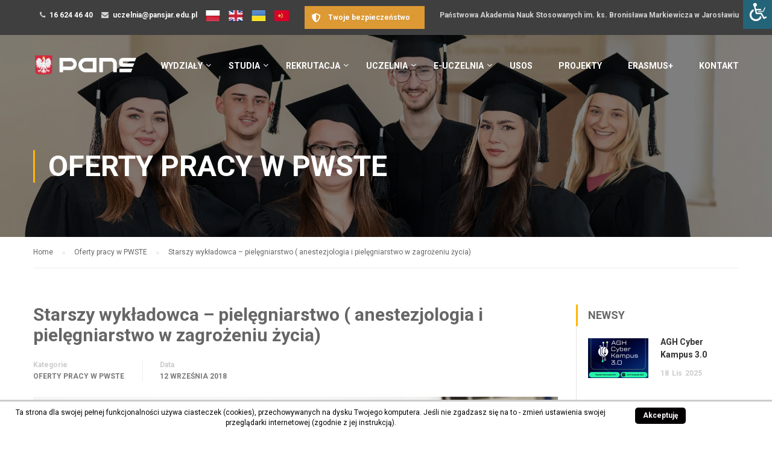

--- FILE ---
content_type: text/html; charset=UTF-8
request_url: https://www.pwste.edu.pl/2018/09/12/starszy-wykladowca-pielegniarstwo-anestezjologia-i-pielegniarstwo-w-zagrozeniu-zycia/
body_size: 14925
content:
<!DOCTYPE html>
<html itemscope itemtype="http://schema.org/WebPage" lang="pl-PL" prefix="og: http://ogp.me/ns#">
	<meta charset="UTF-8">
    <meta name="viewport" content="width=device-width, minimum-scale=1.0, maximum-scale=5.0, user-scalable=no">

    <link rel="profile" href="http://gmpg.org/xfn/11">
	<link rel="pingback" href="">
        <!-- Google Tag Manager -->
	<script>(function(w,d,s,l,i){w[l]=w[l]||[];w[l].push({'gtm.start':new Date().getTime(),event:'gtm.js'});var f=d.getElementsByTagName(s)[0], j=d.createElement(s),dl=l!='dataLayer'?'&l='+l:'';j.async=true;j.src='https://www.googletagmanager.com/gtm.js?id='+i+dl;f.parentNode.insertBefore(j,f);})(window,document,'script','dataLayer','GTM-N4RT6RRJ');</script>
	<!-- End Google Tag Manager —>
	
<!-- Search Engine Optimization by Rank Math - https://s.rankmath.com/home -->
<title>Starszy wykładowca - pielęgniarstwo ( anestezjologia i pielęgniarstwo w zagrożeniu życia) - PANS w Jarosławiu</title>
<meta name="description" content="Ogłaszam konkurs na stanowisko starszego wykładowcy w pełnym wymiarze czasu pracy w Państwowej Wyższej Szkole Techniczno-Ekonomicznej im. ks. Bronisława"/>
<meta name="robots" content="index, follow, max-snippet:-1, max-video-preview:-1, max-image-preview:large"/>
<link rel="canonical" href="https://www.pwste.edu.pl/2018/09/12/starszy-wykladowca-pielegniarstwo-anestezjologia-i-pielegniarstwo-w-zagrozeniu-zycia/" />
<meta property="og:locale" content="pl_PL">
<meta property="og:type" content="article">
<meta property="og:title" content="Starszy wykładowca - pielęgniarstwo ( anestezjologia i pielęgniarstwo w zagrożeniu życia) - PANS w Jarosławiu">
<meta property="og:description" content="Ogłaszam konkurs na stanowisko starszego wykładowcy w pełnym wymiarze czasu pracy w Państwowej Wyższej Szkole Techniczno-Ekonomicznej im. ks. Bronisława">
<meta property="og:url" content="https://www.pwste.edu.pl/2018/09/12/starszy-wykladowca-pielegniarstwo-anestezjologia-i-pielegniarstwo-w-zagrozeniu-zycia/">
<meta property="og:site_name" content="PANS w Jarosławiu">
<meta property="article:section" content="Oferty pracy w PWSTE">
<meta property="og:image" content="https://www.pwste.edu.pl/wp-content/uploads/2017/04/konferencja_2.jpg">
<meta property="og:image:secure_url" content="https://www.pwste.edu.pl/wp-content/uploads/2017/04/konferencja_2.jpg">
<meta property="og:image:width" content="1000">
<meta property="og:image:height" content="666">
<meta property="og:image:alt" content="Starszy wykładowca &#8211; pielęgniarstwo ( anestezjologia i pielęgniarstwo w zagrożeniu życia)">
<meta property="og:image:type" content="image/jpeg">
<meta name="twitter:card" content="summary_large_image">
<meta name="twitter:title" content="Starszy wykładowca - pielęgniarstwo ( anestezjologia i pielęgniarstwo w zagrożeniu życia) - PANS w Jarosławiu">
<meta name="twitter:description" content="Ogłaszam konkurs na stanowisko starszego wykładowcy w pełnym wymiarze czasu pracy w Państwowej Wyższej Szkole Techniczno-Ekonomicznej im. ks. Bronisława">
<meta name="twitter:image" content="https://www.pwste.edu.pl/wp-content/uploads/2017/04/konferencja_2.jpg">
<script type="application/ld+json">{"@context":"https:\/\/schema.org","@graph":[{"@type":"BlogPosting","headline":"Starszy wyk\u0142adowca - piel\u0119gniarstwo ( anestezjologia i piel\u0119gniarstwo w zagro\u017ceniu \u017cycia) - PANS w Jaros\u0142awiu","description":"Og\u0142aszam konkurs na stanowisko starszego wyk\u0142adowcy w pe\u0142nym wymiarze czasu pracy w Pa\u0144stwowej Wy\u017cszej Szkole Techniczno-Ekonomicznej im. ks. Bronis\u0142awa","datePublished":"2018-09-12T21:07:15+02:00","dateModified":"2018-09-12T21:07:15+02:00","publisher":{"@type":"Organization","name":"PWSTE Jaros\u0142aw","logo":{"@type":"ImageObject","url":"https:\/\/www.pwste.edu.pl\/wp-content\/uploads\/2016\/11\/PWSTE-LOGO-MENU.png"}},"mainEntityOfPage":{"@type":"WebPage","@id":"https:\/\/www.pwste.edu.pl\/2018\/09\/12\/starszy-wykladowca-pielegniarstwo-anestezjologia-i-pielegniarstwo-w-zagrozeniu-zycia\/"},"author":{"@type":"Person","name":"lukasz"},"image":{"@type":"ImageObject","url":"https:\/\/www.pwste.edu.pl\/wp-content\/uploads\/2017\/04\/konferencja_2.jpg","width":1000,"height":666}}]}</script>
<!-- /Rank Math WordPress SEO plugin -->

<link rel='dns-prefetch' href='//fonts.googleapis.com' />
<link rel='dns-prefetch' href='//s.w.org' />
<link rel="alternate" type="application/rss+xml" title="PANS w Jarosławiu &raquo; Kanał z wpisami" href="https://www.pwste.edu.pl/feed/" />
<link rel='stylesheet' id='bxslider-css-css'  href='https://www.pwste.edu.pl/wp-content/plugins/kiwi-logo-carousel/third-party/jquery.bxslider/jquery.bxslider.css' type='text/css' media='' />
<link rel='stylesheet' id='kiwi-logo-carousel-styles-css'  href='https://www.pwste.edu.pl/wp-content/plugins/kiwi-logo-carousel/custom-styles.css' type='text/css' media='' />
<link rel='stylesheet' id='fancybox-css'  href='https://www.pwste.edu.pl/wp-content/plugins/wp-fancybox/dist/jquery.fancybox.min.css' type='text/css' media='all' />
<link rel='stylesheet' id='pwste_virtual_walk-css'  href='https://www.pwste.edu.pl/wp-content/plugins/pwste_virtual_walk/public/css/pwste_virtual_walk-public.css' type='text/css' media='all' />
<link rel='stylesheet' id='rs-plugin-settings-css'  href='https://www.pwste.edu.pl/wp-content/plugins/revslider/public/assets/css/rs6.css' type='text/css' media='all' />
<style id='rs-plugin-settings-inline-css' type='text/css'>
#rs-demo-id {}
</style>
<link rel='stylesheet' id='scnb-cookiebar-css-css'  href='https://www.pwste.edu.pl/wp-content/plugins/simple-cookie-notification-bar/assets/css/style.min.css' type='text/css' media='all' />
<link rel='stylesheet' id='sow-button-base-css'  href='https://www.pwste.edu.pl/wp-content/plugins/so-widgets-bundle/widgets/button/css/style.css' type='text/css' media='all' />
<link rel='stylesheet' id='sow-button-flat-55e835d4e1a2-css'  href='https://www.pwste.edu.pl/wp-content/uploads/siteorigin-widgets/sow-button-flat-55e835d4e1a2.css' type='text/css' media='all' />
<link rel='stylesheet' id='wpsm-comptable-styles-css'  href='https://www.pwste.edu.pl/wp-content/plugins/table-maker/css/style.css' type='text/css' media='all' />
<link rel='stylesheet' id='thim-awesome-css'  href='https://www.pwste.edu.pl/wp-content/plugins/thim-framework/css/font-awesome.min.css' type='text/css' media='all' />
<link rel='stylesheet' id='wpah-front-styles-css'  href='https://www.pwste.edu.pl/wp-content/plugins/wp-accessibility-helper-pro/assets/css/wp-accessibility-helper.min.css' type='text/css' media='all' />
<link rel='stylesheet' id='parente2-style-css'  href='https://www.pwste.edu.pl/wp-content/themes/eduma/style.css' type='text/css' media='all' />
<link rel='stylesheet' id='childe2-style-css'  href='https://www.pwste.edu.pl/wp-content/themes/PWSTE/style.css' type='text/css' media='all' />
<link rel='stylesheet' id='thim-css-style-css'  href='https://www.pwste.edu.pl/wp-content/themes/eduma/assets/css/custom-style9.min.css' type='text/css' media='all' />
<link rel='stylesheet' id='thim-style-css'  href='https://www.pwste.edu.pl/wp-content/themes/PWSTE/style.css' type='text/css' media='all' />
<link rel='stylesheet' id='thim-custom-vc-css'  href='https://www.pwste.edu.pl/wp-content/themes/eduma/assets/css/custom-vc.css' type='text/css' media='all' />
<link rel='stylesheet' id='tf-google-webfont-roboto-css'  href='//fonts.googleapis.com/css?family=Roboto:100,100italic,300,300italic,400,italic,500,500italic,700,700italic,900,900italic&#038;subset=greek-ext,greek,cyrillic-ext,latin-ext,latin,vietnamese,cyrillic' type='text/css' media='all' />
<link rel='stylesheet' id='tf-google-webfont-roboto-slab-css'  href='//fonts.googleapis.com/css?family=Roboto+Slab:100,300,400,700&#038;subset=greek-ext,greek,cyrillic-ext,latin-ext,latin,vietnamese,cyrillic' type='text/css' media='all' />
<link rel='stylesheet' id='select2-css-style-css'  href='https://www.pwste.edu.pl/wp-content/themes/PWSTE/assets/plugins/select2/css/select2.min.css' type='text/css' media='all' />
<script type="text/javascript">
        var ajax_url ="https://www.pwste.edu.pl/wp-admin/admin-ajax.php";
        </script><script type='text/javascript' src='https://www.pwste.edu.pl/wp-includes/js/jquery/jquery.js'></script>
<script type='text/javascript' src='https://www.pwste.edu.pl/wp-includes/js/jquery/jquery-migrate.min.js'></script>
<script type='text/javascript' src='https://www.pwste.edu.pl/wp-content/plugins/wp-fancybox/dist/jquery.fancybox.min.js'></script>
<script type='text/javascript' src='https://www.pwste.edu.pl/wp-content/plugins/pwste_virtual_walk/public/js/pwste_virtual_walk-public.js'></script>
<script type='text/javascript'>
/* <![CDATA[ */
var scnb_vars = {"domain_name":"www.pwste.edu.pl"};
/* ]]> */
</script>
<script type='text/javascript' src='https://www.pwste.edu.pl/wp-content/plugins/simple-cookie-notification-bar/assets/js/script.js'></script>
<link rel='https://api.w.org/' href='https://www.pwste.edu.pl/wp-json/' />
<link rel='shortlink' href='https://www.pwste.edu.pl/?p=17924' />
<link rel="alternate" type="application/json+oembed" href="https://www.pwste.edu.pl/wp-json/oembed/1.0/embed?url=https%3A%2F%2Fwww.pwste.edu.pl%2F2018%2F09%2F12%2Fstarszy-wykladowca-pielegniarstwo-anestezjologia-i-pielegniarstwo-w-zagrozeniu-zycia%2F" />
<link rel="alternate" type="text/xml+oembed" href="https://www.pwste.edu.pl/wp-json/oembed/1.0/embed?url=https%3A%2F%2Fwww.pwste.edu.pl%2F2018%2F09%2F12%2Fstarszy-wykladowca-pielegniarstwo-anestezjologia-i-pielegniarstwo-w-zagrozeniu-zycia%2F&#038;format=xml" />

<!-- Facebook Pixel Code -->
<script type='text/javascript'>
!function(f,b,e,v,n,t,s){if(f.fbq)return;n=f.fbq=function(){n.callMethod?
n.callMethod.apply(n,arguments):n.queue.push(arguments)};if(!f._fbq)f._fbq=n;
n.push=n;n.loaded=!0;n.version='2.0';n.queue=[];t=b.createElement(e);t.async=!0;
t.src=v;s=b.getElementsByTagName(e)[0];s.parentNode.insertBefore(t,s)}(window,
document,'script','https://connect.facebook.net/en_US/fbevents.js');
</script>
<!-- End Facebook Pixel Code -->
<script type='text/javascript'>
  fbq('init', '533437103830823', {}, {
    "agent": "wordpress-4.9.1-2.2.1"
});
</script><script type='text/javascript'>
  fbq('track', 'PageView', []);
</script>
<!-- Facebook Pixel Code -->
<noscript>
<img height="1" width="1" style="display:none" alt="fbpx"
src="https://www.facebook.com/tr?id=533437103830823&ev=PageView&noscript=1" />
</noscript>
<!-- End Facebook Pixel Code -->
<!--[if lte IE 9]><link rel="stylesheet" type="text/css" href="https://www.pwste.edu.pl/wp-content/plugins/js_composer/assets/css/vc_lte_ie9.min.css" media="screen"><![endif]--><meta name="generator" content="Powered by Slider Revolution 6.2.4 - responsive, Mobile-Friendly Slider Plugin for WordPress with comfortable drag and drop interface." />
<link rel="icon" href="https://www.pwste.edu.pl/wp-content/uploads/2025/04/cropped-favicon-32x32.png" sizes="32x32" />
<link rel="icon" href="https://www.pwste.edu.pl/wp-content/uploads/2025/04/cropped-favicon-192x192.png" sizes="192x192" />
<link rel="apple-touch-icon-precomposed" href="https://www.pwste.edu.pl/wp-content/uploads/2025/04/cropped-favicon-180x180.png" />
<meta name="msapplication-TileImage" content="https://www.pwste.edu.pl/wp-content/uploads/2025/04/cropped-favicon-270x270.png" />
<script type="text/javascript">function setREVStartSize(e){
			//window.requestAnimationFrame(function() {				 
				window.RSIW = window.RSIW===undefined ? window.innerWidth : window.RSIW;	
				window.RSIH = window.RSIH===undefined ? window.innerHeight : window.RSIH;	
				try {								
					var pw = document.getElementById(e.c).parentNode.offsetWidth,
						newh;
					pw = pw===0 || isNaN(pw) ? window.RSIW : pw;
					e.tabw = e.tabw===undefined ? 0 : parseInt(e.tabw);
					e.thumbw = e.thumbw===undefined ? 0 : parseInt(e.thumbw);
					e.tabh = e.tabh===undefined ? 0 : parseInt(e.tabh);
					e.thumbh = e.thumbh===undefined ? 0 : parseInt(e.thumbh);
					e.tabhide = e.tabhide===undefined ? 0 : parseInt(e.tabhide);
					e.thumbhide = e.thumbhide===undefined ? 0 : parseInt(e.thumbhide);
					e.mh = e.mh===undefined || e.mh=="" || e.mh==="auto" ? 0 : parseInt(e.mh,0);		
					if(e.layout==="fullscreen" || e.l==="fullscreen") 						
						newh = Math.max(e.mh,window.RSIH);					
					else{					
						e.gw = Array.isArray(e.gw) ? e.gw : [e.gw];
						for (var i in e.rl) if (e.gw[i]===undefined || e.gw[i]===0) e.gw[i] = e.gw[i-1];					
						e.gh = e.el===undefined || e.el==="" || (Array.isArray(e.el) && e.el.length==0)? e.gh : e.el;
						e.gh = Array.isArray(e.gh) ? e.gh : [e.gh];
						for (var i in e.rl) if (e.gh[i]===undefined || e.gh[i]===0) e.gh[i] = e.gh[i-1];
											
						var nl = new Array(e.rl.length),
							ix = 0,						
							sl;					
						e.tabw = e.tabhide>=pw ? 0 : e.tabw;
						e.thumbw = e.thumbhide>=pw ? 0 : e.thumbw;
						e.tabh = e.tabhide>=pw ? 0 : e.tabh;
						e.thumbh = e.thumbhide>=pw ? 0 : e.thumbh;					
						for (var i in e.rl) nl[i] = e.rl[i]<window.RSIW ? 0 : e.rl[i];
						sl = nl[0];									
						for (var i in nl) if (sl>nl[i] && nl[i]>0) { sl = nl[i]; ix=i;}															
						var m = pw>(e.gw[ix]+e.tabw+e.thumbw) ? 1 : (pw-(e.tabw+e.thumbw)) / (e.gw[ix]);					
						newh =  (e.gh[ix] * m) + (e.tabh + e.thumbh);
					}				
					if(window.rs_init_css===undefined) window.rs_init_css = document.head.appendChild(document.createElement("style"));					
					document.getElementById(e.c).height = newh+"px";
					window.rs_init_css.innerHTML += "#"+e.c+"_wrapper { height: "+newh+"px }";				
				} catch(e){
					console.log("Failure at Presize of Slider:" + e)
				}					   
			//});
		  };</script>
		<style type="text/css" id="wp-custom-css">
			
@media only screen and (max-width: 761px) {
	.label-right .nf-field-description{
		margin-right:0 !important;
	}
	
footer#colophon .copyright-area ul li{
	margin: 0 0 15px 0;
}
}	

@media only screen and (min-width: 767px) {
	table#wpsm-table-20 th:nth-child(2){
		width: 33%;
		text-align: center;
	}
	table#wpsm-table-20 th:nth-child(3){
		width: 33%;
	}
	table#wpsm-table-20 td{
		text-align: center;
	}
}


@media only screen and (max-width: 767px) {
	table#wpsm-table-20 td.st-key h4{
		color: #000000;
	}
	table#wpsm-table-20 td.st-key{
		color: #999999;
	}
	
	.sow-video-wrapper iframe{
		width: 100% !important;
		height: auto !important;
	}
	a.widget-button.large{
		padding: 8px 4px;
width: 100%;
text-align: center;
	}
}


table#wpsm-table-18 th:nth-child(3){
		min-width: 200px;
	}

.sow-accordion-panel-open .sow-accordion-panel-header-container{
	border-left: 2px solid #FFB606;
}


.sow-accordion .sow-accordion-panel .sow-accordion-panel-header{
	color: #000;
	background: #ffffff !important;
	border: 1px solid #dedede !important;
}

.sow-accordion .sow-accordion-panel .sow-accordion-panel-header{
	color: #000000 !important;
	
}

.sow-accordion-title{
	color: #000000 !important;
}

.sow-accordion .sow-accordion-panel .sow-accordion-panel-content .sow-accordion-panel-border{
	border: 1px solid #dedede !important
}

#nf-field-117-wrap.field-wrap.checkbox-wrap label .ninja-forms-req-symbol{
	display: none !important;
}

#nf-field-117-wrap.field-wrap.checkbox-wrap label{
	display: inline-block;
}

.yellow-btn{
	font-size: 14px;
	font-weight: normal;
	background-color: #ffb606 !important;
	border: none !important;
	border-radius: 5px;
}

.yellow-btn:hover{
	font-size: 14px;font-weight: normal;background-color: #e6a303 !important;
}


.nf-before-form-content{
	margin-bottom: 1em;
}

.ninja-forms-field.btn{
	border: 2px solid  #111111;
	border-radius: 0;
}


input[type="radio"]{
	height: 15px !important;
}


.height_180{
	height: 140px;
	display: table !important;

}

.height_180 span{
	   display: table-cell;
   vertical-align: middle;

}		</style>
	    <script type="text/javascript">
        if (typeof ajaxurl === 'undefined') {
            /* <![CDATA[ */
            var ajaxurl = "https://www.pwste.edu.pl/wp-admin/admin-ajax.php";
            /* ]]> */
        }
    </script>
    <noscript><style type="text/css"> .wpb_animate_when_almost_visible { opacity: 1; }</style></noscript></head>

<body class="post-template-default single single-post postid-17924 single-format-standard  thim-body-load-overlay chrome osx wp-accessibility-helper accessibility-contrast_mode_on wah_fstype_rem accessibility-underline-setup wahpro-icon-font accessibility-location-right wahpro-magic-sidebar group-blog wpb-js-composer js-comp-ver-5.1 vc_responsive" id="thim-body">
	<!-- Google Tag Manager (noscript) -->
	<noscript><iframe src="https://www.googletagmanager.com/ns.html?id=GTM-N4RT6RRJ" height="0" width="0" style="display:none;visibility:hidden"></iframe></noscript>
	<!-- End Google Tag Manager (noscript) —>

<!-- menu for mobile-->
<div id="wrapper-container" class="wrapper-container">
	<div class="content-pusher ">


		
		<header id="masthead" class="site-header affix-top bg-custom-sticky sticky-header header_overlay header_v1" >
				<div id="toolbar" class="toolbar">
		<div class="container">
			<div class="row">
				<div class="col-sm-12">
					<div class="toolbar-container">
						<aside id="text-5" class="widget widget_text">			<div class="textwidget"><div class="thim-have-any-question">
<div class="mobile"><i class="fa fa-phone"></i><a href="tel:166244640" class="value">16 624 46 40</a>
    </div>
<div class="email"><i class="fa fa-envelope"></i><a href="mailto:uczelnia@pansjar.edu.pl">uczelnia@pansjar.edu.pl</a>
    </div>
<div class="email"><a
            href="/"><img src="/wp-content/uploads/pl.png" /></a></div>
<div class="email"><a href="cooperation-with-uk/"><img src="/wp-content/uploads/en.png" /></a></div>
<div class="email"><a href="/cooperation-with-ukraine/"><img src="/wp-content/uploads/ua.png" /></a></div>
<div class="email"><a href="https://www.pwste.edu.pl/cooperation-with-china/"><img src="/wp-content/uploads/cn4.png" /></a></div>
</div>
<div class="thim-have-any-question pull-right">
    Państwowa Akademia Nauk Stosowanych im. ks. Bronisława Markiewicza w Jarosławiu
</div>
</div>
		</aside><aside id="sow-button-5" class="widget widget_sow-button"><div class="so-widget-sow-button so-widget-sow-button-flat-55e835d4e1a2"><div class="ow-button-base ow-button-align-center">
	<a href="https://www.pwste.edu.pl/twoje-bezpieczenstwo/" class="ow-icon-placement-left ow-button-hover" target="_blank" rel="noopener noreferrer" 		>
		<span>
			<span class="sow-icon-fontawesome sow-fas" data-sow-icon="&#xf3ed;"
		 ></span>
			Twoje bezpieczeństwo		</span>
	</a>
</div>
</div></aside>					</div>
				</div>
			</div>
		</div>
	</div><!--End/div#toolbar-->
<!-- <div class="main-menu"> -->
<div class="container">
	<div class="row">
		<div class="navigation col-sm-12">
			<div class="tm-table">
				<div class="width-logo table-cell sm-logo">
					<a href="https://www.pwste.edu.pl/" title="PANS w Jarosławiu - " rel="home" class="no-sticky-logo"><img src="https://www.pwste.edu.pl/wp-content/uploads/2023/10/PANS_LOGO-STICKY_WHITE_2.png" alt="PANS w Jarosławiu" width="902" height="268" /></a><a href="https://www.pwste.edu.pl/" title="PANS w Jarosławiu - " rel="home" class="sticky-logo">
					<img src="https://www.pwste.edu.pl/wp-content/uploads/2023/10/PANS_LOGO-STICKY_KOLOR_2.png" alt="PANS w Jarosławiu" width="902" height="268" /></a>				</div>
				<nav class="width-navigation table-cell table-right">
					<ul class="nav navbar-nav menu-main-menu">
	<li  class="menu-item menu-item-type-post_type menu-item-object-page menu-item-has-children drop_to_right standard"><a href="https://www.pwste.edu.pl/wydzialy/"><span data-hover="Wydziały">Wydziały</span></a>
<ul class="sub-menu" >
	<li  class="menu-item menu-item-type-post_type menu-item-object-page"><a href="https://www.pwste.edu.pl/wydzialy/ekonomia-i-zarzadzanie/">Wydział Ekonomii i Zarządzania</a></li>
	<li  class="menu-item menu-item-type-post_type menu-item-object-page"><a href="https://www.pwste.edu.pl/wydzialy/humanistyczny/">Wydział Humanistyczny</a></li>
	<li  class="menu-item menu-item-type-post_type menu-item-object-page"><a href="https://www.pwste.edu.pl/wydzialy/inzynieria-techniczna/">Wydział Inżynierii Technicznej</a></li>
	<li  class="menu-item menu-item-type-post_type menu-item-object-page"><a href="https://www.pwste.edu.pl/wydzialy/ochrona-zdrowia/">Wydział Ochrony Zdrowia</a></li>
	<li  class="menu-item menu-item-type-post_type menu-item-object-page"><a href="https://www.pwste.edu.pl/wydzialy/stosunki-miedzynarodowe/">Wydział Stosunków Międzynarodowych</a></li>
	<li  class="menu-item menu-item-type-post_type menu-item-object-page menu-item-has-children"><a href="https://www.pwste.edu.pl/wydzialy/jednostki-miedzyinstytutowe/">Jednostki międzywydziałowe</a>
	<ul class="sub-menu" >
		<li  class="menu-item menu-item-type-post_type menu-item-object-page"><a href="https://www.pwste.edu.pl/wydzialy/jednostki-miedzyinstytutowe/studium-jezykow-obcych/">Studium Języków Obcych</a></li>
		<li  class="menu-item menu-item-type-post_type menu-item-object-page"><a href="https://www.pwste.edu.pl/wydzialy/jednostki-miedzyinstytutowe/studium-wychowania-fizycznego/">Studium Wychowania Fizycznego</a></li>
	</ul>
</li>
</ul>
</li>
<li  class="menu-item menu-item-type-custom menu-item-object-custom menu-item-has-children drop_to_left standard"><a><span data-hover="Studia">Studia</span></a>
<ul class="sub-menu" >
	<li  class="menu-item menu-item-type-post_type menu-item-object-page"><a href="https://www.pwste.edu.pl/organizacja-roku/">Organizacja roku akademickiego</a></li>
	<li  class="menu-item menu-item-type-custom menu-item-object-custom"><a target="_blank" href="https://uss.pwste.edu.pl/">Samorząd Studencki</a></li>
	<li  class="menu-item menu-item-type-post_type menu-item-object-page"><a href="https://www.pwste.edu.pl/dzial-obslugi-studentow/">Dział Obsługi Studentów</a></li>
	<li  class="menu-item menu-item-type-custom menu-item-object-custom"><a target="_blank" href="https://goo.gl/maps/25tsXbuLr2qQfk36A">Parking dla studentów</a></li>
	<li  class="menu-item menu-item-type-post_type menu-item-object-page"><a href="https://www.pwste.edu.pl/praktyki-studenckie/">Praktyki studenckie</a></li>
	<li  class="menu-item menu-item-type-post_type menu-item-object-page"><a href="https://www.pwste.edu.pl/akademickie-biuro-karier/">Biuro Karier</a></li>
	<li  class="menu-item menu-item-type-post_type menu-item-object-page"><a href="https://www.pwste.edu.pl/pomoc-socjalna/">Pomoc socjalna</a></li>
	<li  class="menu-item menu-item-type-post_type menu-item-object-page"><a href="https://www.pwste.edu.pl/studenci-z-niepelnosprawnosciami-lub-chorobami-przewleklymi/">Studenci z niepełnosprawnościami lub chorobami przewlekłymi</a></li>
	<li  class="menu-item menu-item-type-post_type menu-item-object-page"><a href="https://www.pwste.edu.pl/jakosc-ksztalcenia/">Jakość kształcenia</a></li>
	<li  class="menu-item menu-item-type-post_type menu-item-object-page"><a href="https://www.pwste.edu.pl/organizacje-studenckie/">Organizacje studenckie</a></li>
	<li  class="menu-item menu-item-type-post_type menu-item-object-page"><a href="https://www.pwste.edu.pl/kredyty-studenckie/">Kredyty studenckie</a></li>
</ul>
</li>
<li  class="menu-item menu-item-type-post_type menu-item-object-page menu-item-has-children drop_to_right standard"><a href="https://www.pwste.edu.pl/rekrutacja/"><span data-hover="Rekrutacja">Rekrutacja</span></a>
<ul class="sub-menu" >
	<li  class="menu-item menu-item-type-post_type menu-item-object-page"><a href="https://www.pwste.edu.pl/rekrutacja/rekrutacja-krok-po-kroku/">Rekrutacja krok po kroku</a></li>
	<li  class="menu-item menu-item-type-post_type menu-item-object-page"><a href="https://www.pwste.edu.pl/informator/">Informator 2025/2026</a></li>
	<li  class="menu-item menu-item-type-custom menu-item-object-custom"><a href="https://irk2.pansjar.edu.pl/pl/offer/R2024/registration/">Rejestracja na studia</a></li>
	<li  class="menu-item menu-item-type-post_type menu-item-object-page"><a href="https://www.pwste.edu.pl/rekrutacja/studia-licencjackie/">Studia licencjackie</a></li>
	<li  class="menu-item menu-item-type-post_type menu-item-object-page"><a href="https://www.pwste.edu.pl/rekrutacja/studia-inzynierskie/">Studia inżynierskie</a></li>
	<li  class="menu-item menu-item-type-post_type menu-item-object-page"><a href="https://www.pwste.edu.pl/rekrutacja/studia-jednolite-magisterskie/">Studia jednolite magisterskie</a></li>
	<li  class="menu-item menu-item-type-post_type menu-item-object-page"><a href="https://www.pwste.edu.pl/rekrutacja/studia-magisterskie/">Studia magisterskie</a></li>
	<li  class="menu-item menu-item-type-post_type menu-item-object-page"><a href="https://www.pwste.edu.pl/ksztalcenie-specjalistyczne/">Kształcenie specjalistyczne</a></li>
	<li  class="menu-item menu-item-type-custom menu-item-object-custom"><a href="https://www.pwste.edu.pl/studia-podyplomowe-realizowane-przez-pans/">Studia podyplowmowe</a></li>
	<li  class="menu-item menu-item-type-post_type menu-item-object-page"><a href="https://www.pwste.edu.pl/kursy-i-szkolenia/">Kursy i Szkolenia</a></li>
</ul>
</li>
<li  class="menu-item menu-item-type-custom menu-item-object-custom menu-item-has-children drop_to_right standard"><a><span data-hover="Uczelnia">Uczelnia</span></a>
<ul class="sub-menu" >
	<li  class="menu-item menu-item-type-post_type menu-item-object-page"><a href="https://www.pwste.edu.pl/wirtualny-spacer/">Wirtualny spacer</a></li>
	<li  class="menu-item menu-item-type-post_type menu-item-object-page"><a href="https://www.pwste.edu.pl/wladze/">Władze</a></li>
	<li  class="menu-item menu-item-type-custom menu-item-object-custom"><a href="https://www.pwste.edu.pl/wydarzenia/">Wydarzenia</a></li>
	<li  class="menu-item menu-item-type-post_type menu-item-object-page"><a href="https://www.pwste.edu.pl/galeria/">Galeria</a></li>
	<li  class="menu-item menu-item-type-post_type menu-item-object-page"><a href="https://www.pwste.edu.pl/plan-kampusu/">Plan Kampusu</a></li>
	<li  class="menu-item menu-item-type-post_type menu-item-object-page"><a href="https://www.pwste.edu.pl/twoje-bezpieczenstwo/">Twoje bezpieczeństwo</a></li>
	<li  class="menu-item menu-item-type-custom menu-item-object-custom"><a target="_blank" href="https://e-biblioteka.pwste.edu.pl/">Biblioteka</a></li>
	<li  class="menu-item menu-item-type-post_type menu-item-object-page"><a href="https://www.pwste.edu.pl/wydawnictwo/">Wydawnictwo</a></li>
	<li  class="menu-item menu-item-type-post_type menu-item-object-page"><a href="https://www.pwste.edu.pl/uniwersytet-dzieci-rozwin-skrzydla/">Uniwersytet Dzieci</a></li>
	<li  class="menu-item menu-item-type-post_type menu-item-object-page"><a href="https://www.pwste.edu.pl/projekty/">Realizowane projekty</a></li>
	<li  class="menu-item menu-item-type-post_type menu-item-object-page"><a href="https://www.pwste.edu.pl/dydaktyczna-inicjatywa-doskonalosci/">Dydaktyczna Inicjatywa Doskonałości</a></li>
	<li  class="menu-item menu-item-type-post_type menu-item-object-page"><a href="https://www.pwste.edu.pl/spoleczna-odpowiedzialnosc-uczelni/">Społeczna Odpowiedzialność Uczelni</a></li>
	<li  class="menu-item menu-item-type-post_type menu-item-object-page"><a href="https://www.pwste.edu.pl/sprawy-pracownicze/">Sprawy pracownicze</a></li>
	<li  class="menu-item menu-item-type-post_type menu-item-object-page"><a href="https://www.pwste.edu.pl/przetargi-sprzedaz/">Przetargi/Sprzedaż</a></li>
	<li  class="menu-item menu-item-type-custom menu-item-object-custom"><a href="http://bip.pwste.edu.pl/oferty-pracy/29">Oferty pracy w PANS</a></li>
	<li  class="menu-item menu-item-type-post_type menu-item-object-page"><a href="https://www.pwste.edu.pl/centrum-bezpieczenstwa-lokalnego/">Centrum Bezpieczeństwa Lokalnego</a></li>
	<li  class="menu-item menu-item-type-custom menu-item-object-custom"><a href="http://ciat.pwste.edu.pl/pl/strona-glowna/">Centrum Analiz Transgranicznych</a></li>
</ul>
</li>
<li  class="menu-item menu-item-type-custom menu-item-object-custom menu-item-has-children drop_to_right standard"><a><span data-hover="e-Uczelnia">e-Uczelnia</span></a>
<ul class="sub-menu" >
	<li  class="menu-item menu-item-type-custom menu-item-object-custom"><a target="_blank" href="https://poczta.s.pansjar.edu.pl/">Poczta dla studentów</a></li>
	<li  class="menu-item menu-item-type-custom menu-item-object-custom"><a target="_blank" href="https://poczta.pansjar.edu.pl/">Poczta dla pracowników</a></li>
	<li  class="menu-item menu-item-type-post_type menu-item-object-page"><a href="https://www.pwste.edu.pl/nauczanie-online/">Nauczanie online</a></li>
	<li  class="menu-item menu-item-type-custom menu-item-object-custom"><a href="https://e-learning.pansjar.edu.pl/course/view.php?id=552">Centrum Nauczania Zdalnego</a></li>
	<li  class="menu-item menu-item-type-post_type menu-item-object-page"><a href="https://www.pwste.edu.pl/konferencje-online/">Konferencje online</a></li>
	<li  class="menu-item menu-item-type-custom menu-item-object-custom"><a target="_blank" href="https://eod2.int.pwste.edu.pl/#">Elektroniczny Obieg Dokumentów</a></li>
	<li  class="menu-item menu-item-type-custom menu-item-object-custom"><a target="_blank" href="http://rcp.int.pwste.edu.pl/App/Login/Login.aspx">Rejestracja czasu pracy</a></li>
	<li  class="menu-item menu-item-type-post_type menu-item-object-page"><a href="https://www.pwste.edu.pl/system-centralnego-wydruku/">System Centralnego Wydruku</a></li>
	<li  class="menu-item menu-item-type-custom menu-item-object-custom"><a href="https://eduroam.pansjar.edu.pl/">Dostęp do sieci bezprzewodowej</a></li>
	<li  class="menu-item menu-item-type-custom menu-item-object-custom"><a target="_blank" href="https://eprogramy.pwste.edu.pl/">E-programy</a></li>
	<li  class="menu-item menu-item-type-custom menu-item-object-custom"><a target="_blank" href="https://srs.pansjar.edu.pl/">System rezerwacji sal</a></li>
</ul>
</li>
<li  class="menu-item menu-item-type-custom menu-item-object-custom drop_to_right standard"><a href="https://usosweb.pansjar.edu.pl/kontroler.php?_action=actionx:news/default()"><span data-hover="USOS">USOS</span></a></li>
<li  class="menu-item menu-item-type-custom menu-item-object-custom drop_to_right standard"><a href="https://projekty.pansjar.edu.pl/"><span data-hover="Projekty">Projekty</span></a></li>
<li  class="menu-item menu-item-type-custom menu-item-object-custom drop_to_right standard"><a target="_blank" href="https://international.pwste.edu.pl/en"><span data-hover="Erasmus+">Erasmus+</span></a></li>
<li  class="menu-item menu-item-type-post_type menu-item-object-page drop_to_right standard"><a href="https://www.pwste.edu.pl/kontakt/"><span data-hover="Kontakt">Kontakt</span></a></li>
</ul>
<!--</div>-->				</nav>
				<div class="menu-mobile-effect navbar-toggle" data-effect="mobile-effect">
					<span class="icon-bar"></span>
					<span class="icon-bar"></span>
					<span class="icon-bar"></span>
				</div>
			</div>
			<!--end .row-->
		</div>
	</div>
</div>		</header>
		<!-- Mobile Menu-->
		<nav class="mobile-menu-container mobile-effect">
			<ul class="nav navbar-nav">
	<li  class="menu-item menu-item-type-post_type menu-item-object-page menu-item-has-children drop_to_right standard"><a href="https://www.pwste.edu.pl/wydzialy/"><span data-hover="Wydziały">Wydziały</span></a>
<ul class="sub-menu" >
	<li  class="menu-item menu-item-type-post_type menu-item-object-page"><a href="https://www.pwste.edu.pl/wydzialy/ekonomia-i-zarzadzanie/">Wydział Ekonomii i Zarządzania</a></li>
	<li  class="menu-item menu-item-type-post_type menu-item-object-page"><a href="https://www.pwste.edu.pl/wydzialy/humanistyczny/">Wydział Humanistyczny</a></li>
	<li  class="menu-item menu-item-type-post_type menu-item-object-page"><a href="https://www.pwste.edu.pl/wydzialy/inzynieria-techniczna/">Wydział Inżynierii Technicznej</a></li>
	<li  class="menu-item menu-item-type-post_type menu-item-object-page"><a href="https://www.pwste.edu.pl/wydzialy/ochrona-zdrowia/">Wydział Ochrony Zdrowia</a></li>
	<li  class="menu-item menu-item-type-post_type menu-item-object-page"><a href="https://www.pwste.edu.pl/wydzialy/stosunki-miedzynarodowe/">Wydział Stosunków Międzynarodowych</a></li>
	<li  class="menu-item menu-item-type-post_type menu-item-object-page menu-item-has-children"><a href="https://www.pwste.edu.pl/wydzialy/jednostki-miedzyinstytutowe/">Jednostki międzywydziałowe</a>
	<ul class="sub-menu" >
		<li  class="menu-item menu-item-type-post_type menu-item-object-page"><a href="https://www.pwste.edu.pl/wydzialy/jednostki-miedzyinstytutowe/studium-jezykow-obcych/">Studium Języków Obcych</a></li>
		<li  class="menu-item menu-item-type-post_type menu-item-object-page"><a href="https://www.pwste.edu.pl/wydzialy/jednostki-miedzyinstytutowe/studium-wychowania-fizycznego/">Studium Wychowania Fizycznego</a></li>
	</ul>
</li>
</ul>
</li>
<li  class="menu-item menu-item-type-custom menu-item-object-custom menu-item-has-children drop_to_left standard"><a><span data-hover="Studia">Studia</span></a>
<ul class="sub-menu" >
	<li  class="menu-item menu-item-type-post_type menu-item-object-page"><a href="https://www.pwste.edu.pl/organizacja-roku/">Organizacja roku akademickiego</a></li>
	<li  class="menu-item menu-item-type-custom menu-item-object-custom"><a target="_blank" href="https://uss.pwste.edu.pl/">Samorząd Studencki</a></li>
	<li  class="menu-item menu-item-type-post_type menu-item-object-page"><a href="https://www.pwste.edu.pl/dzial-obslugi-studentow/">Dział Obsługi Studentów</a></li>
	<li  class="menu-item menu-item-type-custom menu-item-object-custom"><a target="_blank" href="https://goo.gl/maps/25tsXbuLr2qQfk36A">Parking dla studentów</a></li>
	<li  class="menu-item menu-item-type-post_type menu-item-object-page"><a href="https://www.pwste.edu.pl/praktyki-studenckie/">Praktyki studenckie</a></li>
	<li  class="menu-item menu-item-type-post_type menu-item-object-page"><a href="https://www.pwste.edu.pl/akademickie-biuro-karier/">Biuro Karier</a></li>
	<li  class="menu-item menu-item-type-post_type menu-item-object-page"><a href="https://www.pwste.edu.pl/pomoc-socjalna/">Pomoc socjalna</a></li>
	<li  class="menu-item menu-item-type-post_type menu-item-object-page"><a href="https://www.pwste.edu.pl/studenci-z-niepelnosprawnosciami-lub-chorobami-przewleklymi/">Studenci z niepełnosprawnościami lub chorobami przewlekłymi</a></li>
	<li  class="menu-item menu-item-type-post_type menu-item-object-page"><a href="https://www.pwste.edu.pl/jakosc-ksztalcenia/">Jakość kształcenia</a></li>
	<li  class="menu-item menu-item-type-post_type menu-item-object-page"><a href="https://www.pwste.edu.pl/organizacje-studenckie/">Organizacje studenckie</a></li>
	<li  class="menu-item menu-item-type-post_type menu-item-object-page"><a href="https://www.pwste.edu.pl/kredyty-studenckie/">Kredyty studenckie</a></li>
</ul>
</li>
<li  class="menu-item menu-item-type-post_type menu-item-object-page menu-item-has-children drop_to_right standard"><a href="https://www.pwste.edu.pl/rekrutacja/"><span data-hover="Rekrutacja">Rekrutacja</span></a>
<ul class="sub-menu" >
	<li  class="menu-item menu-item-type-post_type menu-item-object-page"><a href="https://www.pwste.edu.pl/rekrutacja/rekrutacja-krok-po-kroku/">Rekrutacja krok po kroku</a></li>
	<li  class="menu-item menu-item-type-post_type menu-item-object-page"><a href="https://www.pwste.edu.pl/informator/">Informator 2025/2026</a></li>
	<li  class="menu-item menu-item-type-custom menu-item-object-custom"><a href="https://irk2.pansjar.edu.pl/pl/offer/R2024/registration/">Rejestracja na studia</a></li>
	<li  class="menu-item menu-item-type-post_type menu-item-object-page"><a href="https://www.pwste.edu.pl/rekrutacja/studia-licencjackie/">Studia licencjackie</a></li>
	<li  class="menu-item menu-item-type-post_type menu-item-object-page"><a href="https://www.pwste.edu.pl/rekrutacja/studia-inzynierskie/">Studia inżynierskie</a></li>
	<li  class="menu-item menu-item-type-post_type menu-item-object-page"><a href="https://www.pwste.edu.pl/rekrutacja/studia-jednolite-magisterskie/">Studia jednolite magisterskie</a></li>
	<li  class="menu-item menu-item-type-post_type menu-item-object-page"><a href="https://www.pwste.edu.pl/rekrutacja/studia-magisterskie/">Studia magisterskie</a></li>
	<li  class="menu-item menu-item-type-post_type menu-item-object-page"><a href="https://www.pwste.edu.pl/ksztalcenie-specjalistyczne/">Kształcenie specjalistyczne</a></li>
	<li  class="menu-item menu-item-type-custom menu-item-object-custom"><a href="https://www.pwste.edu.pl/studia-podyplomowe-realizowane-przez-pans/">Studia podyplowmowe</a></li>
	<li  class="menu-item menu-item-type-post_type menu-item-object-page"><a href="https://www.pwste.edu.pl/kursy-i-szkolenia/">Kursy i Szkolenia</a></li>
</ul>
</li>
<li  class="menu-item menu-item-type-custom menu-item-object-custom menu-item-has-children drop_to_right standard"><a><span data-hover="Uczelnia">Uczelnia</span></a>
<ul class="sub-menu" >
	<li  class="menu-item menu-item-type-post_type menu-item-object-page"><a href="https://www.pwste.edu.pl/wirtualny-spacer/">Wirtualny spacer</a></li>
	<li  class="menu-item menu-item-type-post_type menu-item-object-page"><a href="https://www.pwste.edu.pl/wladze/">Władze</a></li>
	<li  class="menu-item menu-item-type-custom menu-item-object-custom"><a href="https://www.pwste.edu.pl/wydarzenia/">Wydarzenia</a></li>
	<li  class="menu-item menu-item-type-post_type menu-item-object-page"><a href="https://www.pwste.edu.pl/galeria/">Galeria</a></li>
	<li  class="menu-item menu-item-type-post_type menu-item-object-page"><a href="https://www.pwste.edu.pl/plan-kampusu/">Plan Kampusu</a></li>
	<li  class="menu-item menu-item-type-post_type menu-item-object-page"><a href="https://www.pwste.edu.pl/twoje-bezpieczenstwo/">Twoje bezpieczeństwo</a></li>
	<li  class="menu-item menu-item-type-custom menu-item-object-custom"><a target="_blank" href="https://e-biblioteka.pwste.edu.pl/">Biblioteka</a></li>
	<li  class="menu-item menu-item-type-post_type menu-item-object-page"><a href="https://www.pwste.edu.pl/wydawnictwo/">Wydawnictwo</a></li>
	<li  class="menu-item menu-item-type-post_type menu-item-object-page"><a href="https://www.pwste.edu.pl/uniwersytet-dzieci-rozwin-skrzydla/">Uniwersytet Dzieci</a></li>
	<li  class="menu-item menu-item-type-post_type menu-item-object-page"><a href="https://www.pwste.edu.pl/projekty/">Realizowane projekty</a></li>
	<li  class="menu-item menu-item-type-post_type menu-item-object-page"><a href="https://www.pwste.edu.pl/dydaktyczna-inicjatywa-doskonalosci/">Dydaktyczna Inicjatywa Doskonałości</a></li>
	<li  class="menu-item menu-item-type-post_type menu-item-object-page"><a href="https://www.pwste.edu.pl/spoleczna-odpowiedzialnosc-uczelni/">Społeczna Odpowiedzialność Uczelni</a></li>
	<li  class="menu-item menu-item-type-post_type menu-item-object-page"><a href="https://www.pwste.edu.pl/sprawy-pracownicze/">Sprawy pracownicze</a></li>
	<li  class="menu-item menu-item-type-post_type menu-item-object-page"><a href="https://www.pwste.edu.pl/przetargi-sprzedaz/">Przetargi/Sprzedaż</a></li>
	<li  class="menu-item menu-item-type-custom menu-item-object-custom"><a href="http://bip.pwste.edu.pl/oferty-pracy/29">Oferty pracy w PANS</a></li>
	<li  class="menu-item menu-item-type-post_type menu-item-object-page"><a href="https://www.pwste.edu.pl/centrum-bezpieczenstwa-lokalnego/">Centrum Bezpieczeństwa Lokalnego</a></li>
	<li  class="menu-item menu-item-type-custom menu-item-object-custom"><a href="http://ciat.pwste.edu.pl/pl/strona-glowna/">Centrum Analiz Transgranicznych</a></li>
</ul>
</li>
<li  class="menu-item menu-item-type-custom menu-item-object-custom menu-item-has-children drop_to_right standard"><a><span data-hover="e-Uczelnia">e-Uczelnia</span></a>
<ul class="sub-menu" >
	<li  class="menu-item menu-item-type-custom menu-item-object-custom"><a target="_blank" href="https://poczta.s.pansjar.edu.pl/">Poczta dla studentów</a></li>
	<li  class="menu-item menu-item-type-custom menu-item-object-custom"><a target="_blank" href="https://poczta.pansjar.edu.pl/">Poczta dla pracowników</a></li>
	<li  class="menu-item menu-item-type-post_type menu-item-object-page"><a href="https://www.pwste.edu.pl/nauczanie-online/">Nauczanie online</a></li>
	<li  class="menu-item menu-item-type-custom menu-item-object-custom"><a href="https://e-learning.pansjar.edu.pl/course/view.php?id=552">Centrum Nauczania Zdalnego</a></li>
	<li  class="menu-item menu-item-type-post_type menu-item-object-page"><a href="https://www.pwste.edu.pl/konferencje-online/">Konferencje online</a></li>
	<li  class="menu-item menu-item-type-custom menu-item-object-custom"><a target="_blank" href="https://eod2.int.pwste.edu.pl/#">Elektroniczny Obieg Dokumentów</a></li>
	<li  class="menu-item menu-item-type-custom menu-item-object-custom"><a target="_blank" href="http://rcp.int.pwste.edu.pl/App/Login/Login.aspx">Rejestracja czasu pracy</a></li>
	<li  class="menu-item menu-item-type-post_type menu-item-object-page"><a href="https://www.pwste.edu.pl/system-centralnego-wydruku/">System Centralnego Wydruku</a></li>
	<li  class="menu-item menu-item-type-custom menu-item-object-custom"><a href="https://eduroam.pansjar.edu.pl/">Dostęp do sieci bezprzewodowej</a></li>
	<li  class="menu-item menu-item-type-custom menu-item-object-custom"><a target="_blank" href="https://eprogramy.pwste.edu.pl/">E-programy</a></li>
	<li  class="menu-item menu-item-type-custom menu-item-object-custom"><a target="_blank" href="https://srs.pansjar.edu.pl/">System rezerwacji sal</a></li>
</ul>
</li>
<li  class="menu-item menu-item-type-custom menu-item-object-custom drop_to_right standard"><a href="https://usosweb.pansjar.edu.pl/kontroler.php?_action=actionx:news/default()"><span data-hover="USOS">USOS</span></a></li>
<li  class="menu-item menu-item-type-custom menu-item-object-custom drop_to_right standard"><a href="https://projekty.pansjar.edu.pl/"><span data-hover="Projekty">Projekty</span></a></li>
<li  class="menu-item menu-item-type-custom menu-item-object-custom drop_to_right standard"><a target="_blank" href="https://international.pwste.edu.pl/en"><span data-hover="Erasmus+">Erasmus+</span></a></li>
<li  class="menu-item menu-item-type-post_type menu-item-object-page drop_to_right standard"><a href="https://www.pwste.edu.pl/kontakt/"><span data-hover="Kontakt">Kontakt</span></a></li>
</ul>

		</nav>
		<div id="main-content">
	<section class="content-area">
		
	<div class="top_site_main" style="color: #fff;background-image:url(https://www.pwste.edu.pl/wp-content/uploads/2025/04/1A6A6489psma.jpg);">
				<div class="page-title-wrapper">
			<div class="banner-wrapper container">
				<h2>Oferty pracy w PWSTE </h2>			</div>
		</div>
	</div>



		<div class="breadcrumbs-wrapper">
			<div class="container">
				<ul itemprop="breadcrumb" itemscope itemtype="http://schema.org/BreadcrumbList" id="breadcrumbs" class="breadcrumbs"><li itemprop="itemListElement" itemscope itemtype="http://schema.org/ListItem"><a itemprop="item" href="https://www.pwste.edu.pl" title="Home"><span itemprop="name">Home</span></a></li><li itemprop="itemListElement" itemscope itemtype="http://schema.org/ListItem"><a itemprop="item" href="https://www.pwste.edu.pl/category/oferty-pracy-w-pwste/" title="Oferty pracy w PWSTE"><span itemprop="name">Oferty pracy w PWSTE</span></a></li><li itemprop="itemListElement" itemscope itemtype="http://schema.org/ListItem"><span itemprop="name" title="Starszy wykładowca &#8211; pielęgniarstwo ( anestezjologia i pielęgniarstwo w zagrożeniu życia)">Starszy wykładowca &#8211; pielęgniarstwo ( anestezjologia i pielęgniarstwo w zagrożeniu życia)</span></li></ul>			</div>
		</div>
	<div class="container site-content sidebar-right"><div class="row"><main id="main" class="site-main col-sm-9 alignleft">
<div class="page-content">
         
<article id="post-17924" class="post-17924 post type-post status-publish format-standard has-post-thumbnail hentry category-oferty-pracy-w-pwste">


	<div class="page-content-inner">
		<header class="entry-header">
			<h1 class="entry-title">Starszy wykładowca &#8211; pielęgniarstwo ( anestezjologia i pielęgniarstwo w zagrożeniu życia)</h1>			        <ul class="entry-meta">
            
                                <li class="entry-category">
                    <span>Kategorie</span> <a href="https://www.pwste.edu.pl/category/oferty-pracy-w-pwste/" rel="category tag">Oferty pracy w PWSTE</a>                </li>
                                <li class="entry-date">
                    <span>Data</span>
                    <span class="value"> 12 września 2018</span>
                </li>
            
        </ul>
        		</header>
		<div class='post-formats-wrapper'><a class="post-image" href="https://www.pwste.edu.pl/2018/09/12/starszy-wykladowca-pielegniarstwo-anestezjologia-i-pielegniarstwo-w-zagrozeniu-zycia/"><img src="https://www.pwste.edu.pl/wp-content/uploads/2017/04/konferencja_2-870x579.jpg" alt="" title="" /></a></div>		<!-- .entry-header -->
		<div class="entry-content">
			<p>Ogłaszam konkurs na stanowisko <strong>starszego wykładowcy</strong> w pełnym wymiarze czasu pracy w Państwowej Wyższej Szkole Techniczno-Ekonomicznej im. ks. Bronisława Markiewicza   w Jarosławiu.</p>
<p>Szczegóły ogłoszenia:</p>
<ul>
<li><a href="https://www.pwste.edu.pl/wp-content/uploads/2018/09/Ogłoszenie-konkursu-na-stanowisko-starszego-wykładowcy-pielęgniarstwo-anestezjologia.doc">ogłoszenie konkursu</a></li>
<li><a href="https://www.pwste.edu.pl/wp-content/uploads/2018/09/Deklaracja-przystąpienia-do-konkursu-na-stanowisko-starszego-wykładowcy-anestezjologia-1.doc">deklaracja przystąpienia do konkursu</a></li>
<li><a href="https://www.pwste.edu.pl/wp-content/uploads/2017/04/kwestionariusz-osobowy-dla-osoby-ubiegajacej-sie-o-zatrudnienie.doc" target="_blank" rel="noopener">kwestionariusz osobowy dla osoby ubiegające się o zatrudnienie</a></li>
<li><a href="https://www.pwste.edu.pl/wp-content/uploads/2017/04/oswiadczenie-o-niekaralnosci.doc" target="_blank" rel="noopener">oświadczenie o niekaralności</a></li>
<li><a href="https://www.pwste.edu.pl/wp-content/uploads/2018/06/Klauzula-zgody-informacyjna-dla-kandydatów-do-pracy.doc">klauzula zgody dla kandydatów do pracy</a></li>
</ul>
					</div>
		<div class="entry-tag-share">
			<div class="row">
				<div class="col-sm-6">
									</div>
				<div class="col-sm-6">
					<ul class="thim-social-share"><li class="heading">Udostępnij:</li><li><div class="facebook-social"><a target="_blank" class="facebook"  href="https://www.facebook.com/sharer.php?u=https%3A%2F%2Fwww.pwste.edu.pl%2F2018%2F09%2F12%2Fstarszy-wykladowca-pielegniarstwo-anestezjologia-i-pielegniarstwo-w-zagrozeniu-zycia%2F" title="Facebook"><i class="fa fa-facebook"></i></a></div></li></ul>				</div>
			</div>
		</div>
		
		
                		
		    <section class="related-archive">
        <h3 class="single-title">Więcej aktualności</h3>
        <ul class="archived-posts">                <li class="post-18208 post type-post status-publish format-standard has-post-thumbnail hentry category-oferty-pracy-w-pwste">
                    <div class="category-posts clear">
                        <div class='post-formats-wrapper'><a class="post-image" href="https://www.pwste.edu.pl/2018/09/27/starszy-wykladowca-na-kierunku-finanse-i-rachunkowosc/"><img src="https://www.pwste.edu.pl/wp-content/uploads/2017/04/konferencja_1-276x155.jpg" alt="" title="" /></a></div>                        <div class="rel-post-text">
                            <h5>
                                <a href="https://www.pwste.edu.pl/2018/09/27/starszy-wykladowca-na-kierunku-finanse-i-rachunkowosc/" title="Starszy wykładowca na kierunku Finanse i rachunkowość">Starszy wykładowca na kierunku Finanse i rachunkowość</a>
                            </h5>

                            <div class="date">
                                27 Wrzesień, 2018                            </div>
                        </div>
                    </div>
                </li>
                                <li class="post-18194 post type-post status-publish format-standard has-post-thumbnail hentry category-oferty-pracy-w-pwste">
                    <div class="category-posts clear">
                        <div class='post-formats-wrapper'><a class="post-image" href="https://www.pwste.edu.pl/2018/09/27/profesor-wizytujacy-na-kierunku-finanse-i-rachunkowosc/"><img src="https://www.pwste.edu.pl/wp-content/uploads/2017/05/uscisk-dloni-276x155.jpg" alt="" title="" /></a></div>                        <div class="rel-post-text">
                            <h5>
                                <a href="https://www.pwste.edu.pl/2018/09/27/profesor-wizytujacy-na-kierunku-finanse-i-rachunkowosc/" title="Profesor wizytujący na kierunku Finanse i rachunkowość">Profesor wizytujący na kierunku Finanse i rachunkowość</a>
                            </h5>

                            <div class="date">
                                27 Wrzesień, 2018                            </div>
                        </div>
                    </div>
                </li>
                                <li class="post-18189 post type-post status-publish format-standard has-post-thumbnail hentry category-oferty-pracy-w-pwste">
                    <div class="category-posts clear">
                        <div class='post-formats-wrapper'><a class="post-image" href="https://www.pwste.edu.pl/2018/09/27/starszy-wykladowca-na-kierunku-pedagogika/"><img src="https://www.pwste.edu.pl/wp-content/uploads/2017/01/OFERTA-PRACY_WUKŁADOWCA-e1498117245153-276x155.jpeg" alt="" title="" /></a></div>                        <div class="rel-post-text">
                            <h5>
                                <a href="https://www.pwste.edu.pl/2018/09/27/starszy-wykladowca-na-kierunku-pedagogika/" title="Starszy wykładowca na kierunku Pedagogika">Starszy wykładowca na kierunku Pedagogika</a>
                            </h5>

                            <div class="date">
                                27 Wrzesień, 2018                            </div>
                        </div>
                    </div>
                </li>
                </ul>    </section><!--.related-->
	</div>
</article>             </div></main>
<div id="sidebar" class="widget-area col-sm-3 sticky-sidebar" role="complementary">
	<aside id="list-post-2" class="widget widget_list-post"><div class="thim-widget-list-post thim-widget-list-post-base"><h4 class="widget-title">Newsy</h4><div class="thim-list-posts sidebar">            <div class="item-post post-62655 post type-post status-publish format-standard has-post-thumbnail hentry category-aktualnosc">
                <div class="article-image"><img src="https://www.pwste.edu.pl/wp-content/uploads/2025/11/Grafika-870x579-100x74.png" alt="" title="" /></div><div class="article-title-wrapper"><h5><a href="https://www.pwste.edu.pl/2025/11/18/agh-cyber-kampus-3-0/" class="article-title">AGH Cyber Kampus 3.0</a></h5><div class="article-date"><span class="day">18</span><span class="month">Lis</span><span class="year">2025</span></div></div>            </div>
                        <div class="item-post post-62652 post type-post status-publish format-standard has-post-thumbnail hentry category-in-memoriam">
                <div class="article-image"><img src="https://www.pwste.edu.pl/wp-content/uploads/2017/07/kondolencje-870x579-100x74.jpeg" alt="" title="" /></div><div class="article-title-wrapper"><h5><a href="https://www.pwste.edu.pl/2025/11/18/kondolencje-111/" class="article-title">Kondolencje</a></h5><div class="article-date"><span class="day">18</span><span class="month">Lis</span><span class="year">2025</span></div></div>            </div>
                        <div class="item-post post-62619 post type-post status-publish format-gallery has-post-thumbnail hentry category-aktualnosc post_format-post-format-gallery">
                <div class="article-image"><img src="https://www.pwste.edu.pl/wp-content/uploads/2025/11/DSC08742-870x579-100x74.jpg" alt="" title="" /></div><div class="article-title-wrapper"><h5><a href="https://www.pwste.edu.pl/2025/11/17/dzien-studenta/" class="article-title">Dzień studenta</a></h5><div class="article-date"><span class="day">17</span><span class="month">Lis</span><span class="year">2025</span></div></div>            </div>
            </div></div></aside><aside id="text-1" class="widget widget_text">			<div class="textwidget"><h4 class="widget-title">Informator</h4>
<div class="thim-widget-single-images thim-widget-single-images-base"><div class="single-image text-left"><a href="/informator"><img src="https://www.pwste.edu.pl/wp-content/uploads/2024/03/INFORMATOR_2024-2025.jpg" alt=""></a></div></div></div>
		</aside><aside id="calendar-2" class="widget widget_calendar"><h4 class="widget-title">Kalendarz</h4><div id="calendar_wrap" class="calendar_wrap"><table id="wp-calendar">
	<caption>Wrzesień 2018</caption>
	<thead>
	<tr>
		<th scope="col" title="poniedziałek">P</th>
		<th scope="col" title="wtorek">W</th>
		<th scope="col" title="środa">Ś</th>
		<th scope="col" title="czwartek">C</th>
		<th scope="col" title="piątek">P</th>
		<th scope="col" title="sobota">S</th>
		<th scope="col" title="niedziela">N</th>
	</tr>
	</thead>

	<tfoot>
	<tr>
		<td colspan="3" id="prev"><a href="https://www.pwste.edu.pl/2018/08/">&laquo; Sie</a></td>
		<td class="pad">&nbsp;</td>
		<td colspan="3" id="next"><a href="https://www.pwste.edu.pl/2018/10/">Paź &raquo;</a></td>
	</tr>
	</tfoot>

	<tbody>
	<tr>
		<td colspan="5" class="pad">&nbsp;</td><td>1</td><td>2</td>
	</tr>
	<tr>
		<td>3</td><td><a href="https://www.pwste.edu.pl/2018/09/04/" aria-label="Wpisy opublikowane dnia 4 September 2018">4</a></td><td>5</td><td><a href="https://www.pwste.edu.pl/2018/09/06/" aria-label="Wpisy opublikowane dnia 6 September 2018">6</a></td><td>7</td><td>8</td><td><a href="https://www.pwste.edu.pl/2018/09/09/" aria-label="Wpisy opublikowane dnia 9 September 2018">9</a></td>
	</tr>
	<tr>
		<td><a href="https://www.pwste.edu.pl/2018/09/10/" aria-label="Wpisy opublikowane dnia 10 September 2018">10</a></td><td><a href="https://www.pwste.edu.pl/2018/09/11/" aria-label="Wpisy opublikowane dnia 11 September 2018">11</a></td><td><a href="https://www.pwste.edu.pl/2018/09/12/" aria-label="Wpisy opublikowane dnia 12 September 2018">12</a></td><td><a href="https://www.pwste.edu.pl/2018/09/13/" aria-label="Wpisy opublikowane dnia 13 September 2018">13</a></td><td><a href="https://www.pwste.edu.pl/2018/09/14/" aria-label="Wpisy opublikowane dnia 14 September 2018">14</a></td><td><a href="https://www.pwste.edu.pl/2018/09/15/" aria-label="Wpisy opublikowane dnia 15 September 2018">15</a></td><td>16</td>
	</tr>
	<tr>
		<td>17</td><td><a href="https://www.pwste.edu.pl/2018/09/18/" aria-label="Wpisy opublikowane dnia 18 September 2018">18</a></td><td><a href="https://www.pwste.edu.pl/2018/09/19/" aria-label="Wpisy opublikowane dnia 19 September 2018">19</a></td><td>20</td><td>21</td><td>22</td><td>23</td>
	</tr>
	<tr>
		<td><a href="https://www.pwste.edu.pl/2018/09/24/" aria-label="Wpisy opublikowane dnia 24 September 2018">24</a></td><td><a href="https://www.pwste.edu.pl/2018/09/25/" aria-label="Wpisy opublikowane dnia 25 September 2018">25</a></td><td>26</td><td><a href="https://www.pwste.edu.pl/2018/09/27/" aria-label="Wpisy opublikowane dnia 27 September 2018">27</a></td><td><a href="https://www.pwste.edu.pl/2018/09/28/" aria-label="Wpisy opublikowane dnia 28 September 2018">28</a></td><td>29</td><td>30</td>
	</tr>
	</tbody>
	</table></div></aside><aside id="social-2" class="widget widget_social"><div class="thim-widget-social thim-widget-social-base"><div class="thim-social">
	<h4 class="widget-title">Bądź na bieżąco!</h4>	<ul class="social_link">
		<li><a class="facebook hasTooltip" href="https://www.facebook.com/PWSTEJaroslaw/" target="_self"><i class="fa fa-facebook"></i></a></li><li><a class="instagram hasTooltip" href="https://www.facebook.com/PWSTEJaroslaw/" target="_self" ><i class="fa fa-instagram"></i></a></li><li><a class="youtube hasTooltip" href="https://www.facebook.com/PWSTE/" target="_self" ><i class="fa fa-youtube"></i></a></li>	</ul>
</div></div></aside><aside id="single-images-5" class="widget widget_single-images"><div class="thim-widget-single-images thim-widget-single-images-base"><div class="single-image text-left"><a href="#"></a></div></div></aside><aside id="list-post-7" class="widget widget_list-post"><div class="thim-widget-list-post thim-widget-list-post-base"></div></aside></div><!-- #secondary -->
</div></div>	</section>
<footer id="colophon" class="site-footer has-footer-bottom">
			<div class="footer">
			<div class="container">
				<div class="row">
					<aside id="text-3" class="col-sm-4 widget widget_text footer_widget">			<div class="textwidget"><div class="thim-footer-location">

<img class="alignnone size-full wp-image-10" src="https://www.pwste.edu.pl/wp-content/uploads/2023/10/PANS_LOGO-STICKY_WHITE_2.png" alt="logo pwste" width="180" height="40" />
<p class="info">Państwowa Akademia Nauk Stosowanych im. ks. Bronisława Markiewicza w Jarosławiu</p>
<p class="info"><i class="fa fa-phone "></i><a href="tel:166244640">16 624 46 40</a></p>
<p class="info"><i class="fa fa-align-left"></i><a href="https://www.pwste.edu.pl/numery-telefonow-i-adresy-e-mail/">Spis telefonów</a></p>
<p class="info"><i class="fa fa-envelope"></i><a href="mailto:uczelnia@pansjar.edu.pl">uczelnia@pansjar.edu.pl</a></p>

</div>
<div class="thim-social">
	<ul class="social_link">
	<li><a class="facebook hasTooltip" href="https://www.facebook.com/pansjaroslaw" target="_blank"><i class="fa fa-facebook"></i></a></li>
	<li><a class="instagram hasTooltip" href="https://www.instagram.com/pansjaroslaw" target="_blank"><i class="fa fa-instagram"></i></a></li>
	<li><a class="youtube hasTooltip" href="https://www.youtube.com/pwste" target="_blank"><i class="fa fa-youtube"></i></a></li>
</ul>
</div></div>
		</aside><aside id="nav_menu-15" class="col-sm-2 widget widget_nav_menu footer_widget"><h4 class="widget-title">DLA STUDENTÓW</h4><div class=" megaWrapper"><ul id="menu-dla-studentow" class="menu"><li  class="menu-item menu-item-type-custom menu-item-object-custom drop_to_right standard"><a href="https://usosweb.pansjar.edu.pl/kontroler.php?_action=actionx:news/default()"><span data-hover="USOS">USOS</span></a></li>
<li  class="menu-item menu-item-type-post_type menu-item-object-page drop_to_right standard"><a href="https://www.pwste.edu.pl/dzial-obslugi-studentow/"><span data-hover="Dział Obsługi Studentów">Dział Obsługi Studentów</span></a></li>
<li  class="menu-item menu-item-type-custom menu-item-object-custom drop_to_right standard"><a href="https://e-biblioteka.pwste.edu.pl/"><span data-hover="Biblioteka">Biblioteka</span></a></li>
</ul></div></aside><aside id="nav_menu-16" class="col-sm-2 widget widget_nav_menu footer_widget"><h4 class="widget-title">DLA KANDYDATÓW</h4><div class=" megaWrapper"><ul id="menu-dla-kandydatow" class="menu"><li  class="menu-item menu-item-type-post_type menu-item-object-page drop_to_right standard"><a href="https://www.pwste.edu.pl/rekrutacja/rekrutacja-krok-po-kroku/"><span data-hover="Rekrutacja krok po kroku">Rekrutacja krok po kroku</span></a></li>
<li  class="menu-item menu-item-type-custom menu-item-object-custom drop_to_right standard"><a href="https://irk2.pwste.edu.pl/pl/offer/R2020/"><span data-hover="Rejestracja na studia">Rejestracja na studia</span></a></li>
<li  class="menu-item menu-item-type-post_type menu-item-object-page drop_to_right standard"><a href="https://www.pwste.edu.pl/potwierdzanie-efektow-uczenia-sie/"><span data-hover="Potwierdzanie efektów uczenia się">Potwierdzanie efektów uczenia się</span></a></li>
</ul></div></aside><aside id="nav_menu-17" class="col-sm-2 widget widget_nav_menu footer_widget"><h4 class="widget-title">DLA PRACOWNIKÓW</h4><div class=" megaWrapper"><ul id="menu-dla-pracownikow" class="menu"><li  class="menu-item menu-item-type-post_type menu-item-object-page drop_to_right standard"><a href="https://www.pwste.edu.pl/sprawy-pracownicze/"><span data-hover="Sprawy pracownicze">Sprawy pracownicze</span></a></li>
<li  class="menu-item menu-item-type-custom menu-item-object-custom drop_to_right standard"><a href="http://bip.pwste.edu.pl/oferty-pracy/29"><span data-hover="Ofery pracy w PANS">Ofery pracy w PANS</span></a></li>
<li  class="menu-item menu-item-type-post_type menu-item-object-page drop_to_right standard"><a href="https://www.pwste.edu.pl/wladze/"><span data-hover="Władze">Władze</span></a></li>
<li  class="menu-item menu-item-type-post_type menu-item-object-page drop_to_right standard"><a href="https://www.pwste.edu.pl/in-memoriam/"><span data-hover="In memoriam">In memoriam</span></a></li>
</ul></div></aside><aside id="nav_menu-18" class="col-sm-2 widget widget_nav_menu footer_widget"><h4 class="widget-title">POLECANE</h4><div class=" megaWrapper"><ul id="menu-otoczenie" class="menu"><li  class="menu-item menu-item-type-post_type menu-item-object-page drop_to_right standard"><a href="https://www.pwste.edu.pl/uniwersytet-dzieci-rozwin-skrzydla/"><span data-hover="Uniwersytet Dzieci">Uniwersytet Dzieci</span></a></li>
<li  class="menu-item menu-item-type-post_type menu-item-object-page drop_to_right standard"><a href="https://www.pwste.edu.pl/rada-biznesu/"><span data-hover="Rada Biznesu">Rada Biznesu</span></a></li>
<li  class="menu-item menu-item-type-custom menu-item-object-custom drop_to_right standard"><a href="http://da.pwste.edu.pl/"><span data-hover="Duszpasterstwo">Duszpasterstwo</span></a></li>
<li  class="menu-item menu-item-type-post_type menu-item-object-page drop_to_right standard"><a href="https://www.pwste.edu.pl/fundacja-przyjaciel-uczelni/"><span data-hover="Fundacja Przyjaciel Uczelni">Fundacja Przyjaciel Uczelni</span></a></li>
<li  class="menu-item menu-item-type-post_type menu-item-object-page drop_to_right standard"><a href="https://www.pwste.edu.pl/stowarzyszenie-absolwentow-i-przyjaciol-pwste/"><span data-hover="Stowarzyszenie Absolwentów i Przyjaciół">Stowarzyszenie Absolwentów i Przyjaciół</span></a></li>
</ul></div></aside>				</div>
			</div>
		</div>
	
	<!--==============================powered=====================================-->
			<div class="copyright-area">
			<div class="container">
				<div class="copyright-content">
					<div class="row">
						<div class="col-sm-6"><p class="text-copyright">Wszelkie Prawa Zastrzeżone, <a href="https://www.pwste.edu.pl">PANS w Jarosławiu</a> ©</p></div>							<div class="col-sm-6 text-right">
								<aside id="text-4" class="widget widget_text">			<div class="textwidget"><ul class="footer-links">
<li><a href="https://tlumacz.migam.org/afSYExSyGdMsylC4EJ9y" target="_blank" rel="noopener"><img class="alignnone  wp-image-62275" src="https://www.pwste.edu.pl/wp-content/uploads/2025/10/Symbol-rąk2.png" alt="" width="59" height="48" /></a>  <a href="https://tlumacz.migam.org/afSYExSyGdMsylC4EJ9y" target="_blank" rel="noopener">Tłumacz Migam</a></li>
<li><a href="https://e-propublico.pl/Zamawiajacy/AktualneOgloszenia?zamawiajacyId=0fc88c41-77ac-498f-ad3c-34d047f51ed3" target="_blank" rel="noopener"><img style="height: 24px; margin-top: -7px;" src="https://www.pwste.edu.pl/wp-content/uploads/2018/06/PLATFORMA-ZAKUPOWA_IKONA.png" /> Platforma zakupowa</a></li>
<li><a href="http://bip.pansjar.edu.pl" target="_blank" rel="noopener"><img src="https://www.pwste.edu.pl/wp-content/uploads/2017/04/bip-40.png" /> Biuletyn Informacji Publicznej</a></li>
</ul>
<p>&nbsp;</p>
<p><a href="https://bip.pansjar.edu.pl/artykul/81/1057/deklaracja-dostepnosci">Deklaracja dostępności</a></p>
</div>
		</aside>							</div>
											</div>
				</div>
			</div>
		</div>
	

</footer><!-- #colophon -->
</div><!--end main-content-->

<!-- Footer Bottom -->
		<div class="footer-bottom">
		
		<div class="container">
			<aside id="heading-2" class="widget widget_heading footer_bottom_widget"><div class="thim-widget-heading thim-widget-heading-base"><div class="sc_heading text-center"><h3 style="color:#333333;" class="title">Chcesz wiedzieć więcej?</h3><p class="sub-heading" style="color:#333333;">Skontaktuj się z nami!</p></div></div></aside><aside id="button-2" class="widget widget_button footer_bottom_widget"><div class="thim-widget-button thim-widget-button-base"><a class="widget-button  normal" href="tel:166244640" style="" data-hover=""><i class="fa fa-phone" style="font-size: 14px;"></i> 16 624 46 40</a></div></aside>		</div>
			</div>

</div><!-- end content-pusher-->

	<a href="#" id="back-to-top">
		<i class="fa fa-chevron-up"></i>
	</a>
	

</div><!-- end wrapper-container -->

<script>jQuery(document).ready(function(){jQuery(".kiwi-logo-carousel-default").bxSlider({mode:"horizontal",speed:500,slideMargin:0,infiniteLoop:true,hideControlOnEnd:false,captions:false,ticker:false,tickerHover:false,adaptiveHeight:false,responsive:true,pager:false,controls:true,autoControls:false,minSlides:1,maxSlides:4,moveSlides:1,slideWidth:200,auto:true,pause:4000,useCSS:false});jQuery(".kiwi-logo-carousel-partnerzy").bxSlider({mode:"horizontal",speed:500,slideMargin:30,infiniteLoop:true,hideControlOnEnd:false,captions:false,ticker:false,tickerHover:false,adaptiveHeight:false,responsive:true,pager:false,controls:true,autoControls:false,minSlides:1,maxSlides:20,moveSlides:1,slideWidth:200,auto:true,pause:4000,useCSS:false});});</script>
<style type="text/css" id="custom_scbn_style">#scnb-cookie-bar{background-color: #fff;color: #020000;font-size: 12px;border-top: 3px solid #ccc;}.scnb-buttons a{background-color: #020000;color: #fff;border: 2px solid 1;}.scnb-text{ text-align: center; }</style>

<div id="scnb-cookie-bar">
		<div class="wrap">
			
			<div class="scnb-text">Ta strona dla swojej pełnej funkcjonalności używa ciasteczek (cookies), przechowywanych na dysku Twojego komputera. Jeśli nie zgadzasz się na to - zmień ustawienia swojej przeglądarki internetowej (zgodnie z jej instrukcją).</div>
			<div class="scnb-buttons">

										<a href="javascript:void(0);" id="scnb-cookie-accept"><b>Akceptuję</b></a>
			</div>
			
		</div>
</div>

<div class="gallery-slider-content"></div><div id="wp_access_helper_container" class="accessability_container dark_theme">
    <!-- WP Accessibility Helper PRO (0.0.8) -->
    
        <button type="button" class="wahout aicon_link"
            accesskey="z"
            aria-label="Accessibility Helper sidebar"
            title="Accessibility Helper sidebar"
            style=">">
                          <span class="goi-wheel-chair-wpah wah-font-icon" style=""></span>
                    </button>

        <div id="access_container" aria-hidden="false">

            
            <div class="access_container_inner">
                <div class="a_module wah_contrast_trigger">
                <div class="a_module_title">Wysoki kontrast</div>
                <div class="a_module_exe">
                    <button tabindex="-1" type="button" id="contrast_trigger" class="contrast_trigger wah-action-button wahout wah-call-contrast-trigger" title="Contrast">Wybierz kolor<span class="goi-pipette"></span></button>
                    <div class="color_selector" aria-hidden="true">
                        <button type="button" class="convar black wahout" data-bgcolor="#000" data-color="#FFF"
                        title="black">black<span style="color:#FFF !important;">T</span></button>
                        <button type="button" class="convar white wahout" data-bgcolor="#FFF" data-color="#000"
                        title="white">white<span style="color:#000 !important;">T</span></button>
                        <button type="button" class="convar green wahout" data-bgcolor="#00FF21" data-color="#000"
                        title="green">green<span style="color:#000 !important;">T</span></button>
                        <button type="button" class="convar blue wahout" data-bgcolor="#000" data-color="#FFD800"
                        title="blue">blue<span style="color:#000 !important;">T</span></button>
                        <button type="button" class="convar red wahout" data-bgcolor="#F00" data-color="#000"
                        title="red">red<span style="color:#000 !important;">T</span></button>
                        <button type="button" class="convar orange wahout" data-bgcolor="#FF6A00" data-color="#000" title="orange">orange<span style="color:#000 !important;">T</span></button>
                        <button type="button" class="convar yellow wahout" data-bgcolor="#FFD800" data-color="#000"
                        title="yellow">yellow<span style="color:#000 !important;">T</span></button>
                        <button type="button" class="convar navi wahout" data-bgcolor="#B200FF" data-color="#000"
                        title="navi">navi<span style="color:#000 !important;">T</span></button>
                    </div>
                </div>
            </div><div class="a_module wah_font_resize">
            <div class="a_module_title">Rozmiar czcionki</div>
            <div class="a_module_exe font_resizer">
                <button tabindex="-1" type="button" class="wah-action-button smaller wahout" title="smaller font size"
                    aria-label="smaller font size">A-</button>
                <button tabindex="-1" type="button" class="wah-action-button larger wahout" title="larger font size"
                    aria-label="larger font size">A+</button>
            </div>
        </div><div class="a_module wah_underline_links">
            <div class="a_module_exe">
                <button tabindex="-1" type="button" class="wah-action-button wahout wah-call-underline-links" aria-label="Podkreśl" title="Podkreśl">Podkreśl<span class="goi-underline"></span></button>
            </div>
        </div><div class="a_module wah_highlight_links">
            <div class="a_module_exe">
                <button tabindex="-1" type="button" class="wah-action-button wahout wah-call-highlight-links" aria-label="Podświetl linki" title="Podświetl linki">Podświetl linki<span class="goi-luminous-bulb"></span></button>
            </div>
        </div><div class="a_module wah_clear_cookies">
            <div class="a_module_exe">
                <button tabindex="-1" type="button" class="wah-action-button wahout wah-call-clear-cookies"
                aria-label="Tryb domyślny" title="Tryb domyślny">Tryb domyślny<span class="goi-beveled-rows"></span></button>
            </div>
        </div>                                    <div class="a_module wah_magic_skip_links">
                        <div class="a_module_exe">
                            <button type="button" class="wah-action-button wahout close-wah-magic-sidebar" aria-label="Zamknij" title="Zamknij">
                                Zamknij                            </button>
                        </div>
                    </div>
                            </div>
        </div>
        
<script type="text/javascript">
                                        </script>
<style>            @media only screen and (max-width: 480px) {div#wp_access_helper_container {display: none;}}
    </style>        <!-- WP Accessibility Helper PRO (0.0.8). Created by Alex Volkov. -->
</div>
            <script data-cfasync="false" type="text/javascript">
                (function ($) {
                    "use strict";
                    $(document).on('click', 'body:not(".logged-in") .purchase-course .thim-enroll-course-button', function (e) {
                        if ($(window).width() > 767) {
                            if ($('.thim-login-popup .login').length) {
                                e.preventDefault();
                                $('.thim-login-popup .login').trigger('click');
                            }
                        }
                    });
                })(jQuery);
            </script>
            <div id='fb-pxl-ajax-code'></div><link rel='stylesheet' id='siteorigin-widget-icon-font-fontawesome-css'  href='https://www.pwste.edu.pl/wp-content/plugins/so-widgets-bundle/icons/fontawesome/style.css?ver=4.9.1' type='text/css' media='all' />
<script type='text/javascript' src='https://www.pwste.edu.pl/wp-content/plugins/revslider/public/assets/js/rbtools.min.js' defer='defer'></script>
<script type='text/javascript' src='https://www.pwste.edu.pl/wp-content/plugins/revslider/public/assets/js/rs6.min.js' defer='defer'></script>
<script type='text/javascript' src='https://www.pwste.edu.pl/wp-content/plugins/tp-event/inc/libraries/countdown/js/jquery.plugin.min.js'></script>
<script type='text/javascript'>
/* <![CDATA[ */
var TP_Event = {"gmt_offset":"1","current_time":"Nov 19, 2025 05:52:27 +0100","l18n":{"labels":["Years","Months","Weeks","Days","Hours","Minutes","Seconds"],"labels1":["Year","Month","Week","Day","Hour","Minute","Second"]}};
/* ]]> */
</script>
<script type='text/javascript' src='https://www.pwste.edu.pl/wp-content/plugins/tp-event/inc/libraries/countdown/js/jquery.countdown.min.js'></script>
<script type='text/javascript'>
/* <![CDATA[ */
var wahpro_settings = {"plugin_version":"0.0.8","plugin_author":"Alex Volkov","plugin_website":"https:\/\/accessibility-helper.co.il\/","wahpro_log":""};
/* ]]> */
</script>
<script type='text/javascript' src='https://www.pwste.edu.pl/wp-content/plugins/wp-accessibility-helper-pro/assets/js/wp-accessibility-helper.min.js'></script>
<script type='text/javascript' src='https://www.pwste.edu.pl/wp-includes/js/jquery/ui/core.min.js'></script>
<script type='text/javascript' src='https://www.pwste.edu.pl/wp-content/themes/PWSTE/assets/plugins/select2/js/select2.min.js'></script>
<script type='text/javascript' src='https://www.pwste.edu.pl/wp-content/themes/eduma/assets/js/main.min.js'></script>
<script type='text/javascript' src='https://www.pwste.edu.pl/wp-content/themes/eduma/assets/js/smooth_scroll.min.js'></script>
<script type='text/javascript'>
/* <![CDATA[ */
var thim_js_translate = {"login":"Username","password":"Password","close":"Close"};
/* ]]> */
</script>
<script type='text/javascript' src='https://www.pwste.edu.pl/wp-content/themes/eduma/assets/js/custom-script-v4.js'></script>
<script type='text/javascript' src='https://www.pwste.edu.pl/wp-includes/js/wp-embed.min.js'></script>
<script type='text/javascript' src='https://www.pwste.edu.pl/wp-content/plugins/kiwi-logo-carousel/third-party/jquery.bxslider/jquery.bxslider.js?ver=4.9.1'></script>
	<script type="text/javascript">
        jQuery(document).ready(function ($) {
            //$( document ).ajaxStart(function() {
            //});

			
            for (var i = 0; i < document.forms.length; ++i) {
                var form = document.forms[i];
				if ($(form).attr("method") != "get") { $(form).append('<input type="hidden" name="_IX-Fx" value=".jhYVD" />'); }
if ($(form).attr("method") != "get") { $(form).append('<input type="hidden" name="yTBuSmvo" value="M*ubt8jH" />'); }
            }

			
            $(document).on('submit', 'form', function () {
				if ($(this).attr("method") != "get") { $(this).append('<input type="hidden" name="_IX-Fx" value=".jhYVD" />'); }
if ($(this).attr("method") != "get") { $(this).append('<input type="hidden" name="yTBuSmvo" value="M*ubt8jH" />'); }
                return true;
            });

			
            jQuery.ajaxSetup({
                beforeSend: function (e, data) {

                    //console.log(Object.getOwnPropertyNames(data).sort());
                    //console.log(data.type);

                    if (data.type !== 'POST') return;

                    if (typeof data.data === 'object' && data.data !== null) {
						data.data.append("_IX-Fx", ".jhYVD");
data.data.append("yTBuSmvo", "M*ubt8jH");
                    }
                    else {
                        data.data =  data.data + '&_IX-Fx=.jhYVD&yTBuSmvo=M*ubt8jH';
                    }
                }
            });

        });
	</script>
	</body>
</html>

--- FILE ---
content_type: text/css
request_url: https://www.pwste.edu.pl/wp-content/plugins/pwste_virtual_walk/public/css/pwste_virtual_walk-public.css
body_size: 30
content:
/**
 * All of the CSS for your public-facing functionality should be
 * included in this file.
 */

button.walk_select {
    margin-right: 5px;
    margin-bottom: 5px;
    color: #ffffff;
}

.wpb_accordion_header a {
    font-family: Roboto Slab;
    font-size: 18px;
    font-weight: 500;
    /*text-transform: uppercase;*/
}

.ui-accordion-header-active {
    border-left: 2px solid #ffb606;
}

.ui-accordion-content {
    border: 1px solid #efefef;
    border-top: 0 !important;
}

#walk-title {
    display: block;
    margin-bottom: 1.3em !important;
}

#walk-iframe{
    margin-bottom: 1.3em;
}



--- FILE ---
content_type: text/css
request_url: https://www.pwste.edu.pl/wp-content/uploads/siteorigin-widgets/sow-button-flat-55e835d4e1a2.css
body_size: 22
content:
.so-widget-sow-button-flat-55e835d4e1a2 .ow-button-base {
  zoom: 1;
}
.so-widget-sow-button-flat-55e835d4e1a2 .ow-button-base:before {
  content: '';
  display: block;
}
.so-widget-sow-button-flat-55e835d4e1a2 .ow-button-base:after {
  content: '';
  display: table;
  clear: both;
}
.so-widget-sow-button-flat-55e835d4e1a2 .ow-button-base a {
  -ms-box-sizing: border-box;
  -moz-box-sizing: border-box;
  -webkit-box-sizing: border-box;
  box-sizing: border-box;
  font-size: 1em;
  padding: 1em 2em;
  background: #dd9933;
  color: #ffffff !important;
  border: 1px solid #dd9933;
  border-width: 1px 0;
  -webkit-border-radius: 0em;
  -moz-border-radius: 0em;
  border-radius: 0em;
  text-shadow: 0 1px 0 rgba(0, 0, 0, 0.05);
}
.so-widget-sow-button-flat-55e835d4e1a2 .ow-button-base a:active,
.so-widget-sow-button-flat-55e835d4e1a2 .ow-button-base a:hover {
  color: #ffffff !important;
}
.so-widget-sow-button-flat-55e835d4e1a2 .ow-button-base a.ow-button-hover:hover {
  background: #e0a244;
  border-color: #e0a244;
}

--- FILE ---
content_type: text/css
request_url: https://www.pwste.edu.pl/wp-content/plugins/wp-accessibility-helper-pro/assets/fonts/style.css
body_size: 349
content:
@font-face {
  font-family: 'grey-owl-icons';
  src:  url('grey-owl-icons.eot?b520bm');
  src:  url('grey-owl-icons.eot?b520bm#iefix') format('embedded-opentype'),
    url('grey-owl-icons.ttf?b520bm') format('truetype'),
    url('grey-owl-icons.woff?b520bm') format('woff'),
    url('grey-owl-icons.svg?b520bm#grey-owl-icons') format('svg');
  font-weight: normal;
  font-style: normal;
}

body .accessability_container [class^="goi-"],
body .accessability_container [class*=" goi-"],
body .wah-access-bar-buttons [class^="goi-"],
body .wah-access-bar-buttons [class*=" goi-"]{
  /* use !important to prevent issues with browser extensions that change fonts */
  font-family: 'grey-owl-icons' !important;
  background: none !important;
  color: inherit !important;
  speak: none;
  font-style: normal;
  font-weight: normal;
  font-variant: normal;
  text-transform: none;
  line-height: 1;
  -webkit-font-smoothing: antialiased;
  -moz-osx-font-smoothing: grayscale;
}
.goi-grey-owl:before {
  content: "\f0001";
}
.goi-Incandescent-lamp:before {
  content: "\f0201";
}
.goi-bulb:before {
  content: "\f0202";
}
.goi-luminous-bulb:before {
  content: "\f0203";
}
.goi-keyboard:before {
  content: "\f0204";
}
.goi-gear:before {
  content: "\e90f";
}
.goi-color:before {
  content: "\f0301";
}
.goi-pipette:before {
  content: "\f0302";
}
.goi-drop:before {
  content: "\f0311";
}
.goi-crossed-out-drop:before {
  content: "\f0312";
}
.goi-half-a-drop:before {
  content: "\f0313";
}
.goi-b-w-drop:before {
  content: "\f0314";
}
.goi-black-and-white:before {
  content: "\f0315";
}
.goi-animation:before {
  content: "\f0401";
}
.goi-refresh:before {
  content: "\f0402";
}
.goi-delete:before {
  content: "\f0405";
}
.goi-copy:before {
  content: "\f0406";
}
.goi-add:before {
  content: "\f0410";
}
.goi-underline:before {
  content: "\f0501";
}
.goi-letter-inside-black:before {
  content: "\f0502";
}
.goi-font-size-plus:before {
  content: "\f0503";
}
.goi-font-size-minus:before {
  content: "\f0504";
}
.goi-beveled-rows:before {
  content: "\f0603";
}
.goi-columns:before {
  content: "\f0605";
}
.goi-column-add:before {
  content: "\f0606";
}
.goi-wheel-chair:before {
  content: "\f0706";
}
.goi-wheel-chair-wpah:before {
  content: "\f0707";
}


--- FILE ---
content_type: application/javascript
request_url: https://www.pwste.edu.pl/wp-content/themes/eduma/assets/js/custom-script-v4.js
body_size: 15665
content:
var thim_scroll = true;
var woof_js_after_ajax_done;
//if (typeof LearnPress == 'undefined') {
//	LearnPress = {};
//}
(function ($) {
    "use strict";
//    if (typeof LearnPress != 'undefined') {
//        if (typeof LearnPress.load_lesson == 'undefined') {
//            LearnPress.load_lesson = function (a, b) {
//                LearnPress.$Course && LearnPress.$Course.loadLesson(a, b);
//            }
//        }
//    }

    $.avia_utilities = $.avia_utilities || {};
    $.avia_utilities.supported = {};
    $.avia_utilities.supports = (function () {
        var div = document.createElement('div'),
                vendors = ['Khtml', 'Ms', 'Moz', 'Webkit', 'O'];
        return function (prop, vendor_overwrite) {
            if (div.style.prop !== undefined) {
                return "";
            }
            if (vendor_overwrite !== undefined) {
                vendors = vendor_overwrite;
            }
            prop = prop.replace(/^[a-z]/, function (val) {
                return val.toUpperCase();
            });

            var len = vendors.length;
            while (len--) {
                if (div.style[vendors[len] + prop] !== undefined) {
                    return "-" + vendors[len].toLowerCase() + "-";
                }
            }
            return false;
        };
    }());

    /* Smartresize */
    (function ($, sr) {
        var debounce = function (func, threshold, execAsap) {
            var timeout;
            return function debounced() {
                var obj = this, args = arguments;

                function delayed() {
                    if (!execAsap)
                        func.apply(obj, args);
                    timeout = null;
                }

                if (timeout)
                    clearTimeout(timeout);
                else if (execAsap)
                    func.apply(obj, args);
                timeout = setTimeout(delayed, threshold || 100);
            };
        };
        // smartresize
        jQuery.fn[sr] = function (fn) {
            return fn ? this.bind('resize', debounce(fn)) : this.trigger(sr);
        };
    })(jQuery, 'smartresize');

    //Back To top
    var back_to_top = function () {
        jQuery(window).scroll(function () {
            if (jQuery(this).scrollTop() > 400) {
                jQuery('#back-to-top').addClass('active');
            } else {
                jQuery('#back-to-top').removeClass('active');
            }
        });
        jQuery('#back-to-top').on('click', function () {
            jQuery('html, body').animate({scrollTop: '0px'}, 800);
            return false;
        });
    };

    //// stick header
    $(document).ready(function () {
        var $header = $('#masthead.header_default');
        var $content_pusher = $('#wrapper-container .content-pusher');
        $header.imagesLoaded(function () {
            var height_sticky_header = $header.outerHeight(true);
            $content_pusher.css({"padding-top": height_sticky_header + 'px'});
            $(window).resize(function () {
                var height_sticky_header = $header.outerHeight(true);
                $content_pusher.css({"padding-top": height_sticky_header + 'px'});
            });
        });
    });

    var thim_TopHeader = function () {
        var header = $('#masthead'),
                height_sticky_header = header.outerHeight(true),
                content_pusher = $('#wrapper-container .content-pusher'),
                top_site_main = $('#wrapper-container .top_site_main');

        //header_overlay
        if (header.hasClass('header_overlay')) {
            //header overlay
            header.imagesLoaded(function () {
                top_site_main.css({"padding-top": height_sticky_header + 'px'});
                $(window).resize(function () {
                    var height_sticky_header = header.outerHeight(true);
                    top_site_main.css({"padding-top": height_sticky_header + 'px'});
                });
            });
        } else {
            //Header default
            header.imagesLoaded(function () {
                content_pusher.css({"padding-top": height_sticky_header + 'px'});
                $(window).resize(function () {
                    var height_sticky_header = header.outerHeight(true);
                    content_pusher.css({"padding-top": height_sticky_header + 'px'});
                });
            });
        }
    };

    var thim_SwitchLayout = function () {
        var cookie_name = 'course_switch',
                archive = $('#thim-course-archive');
        if (archive.length > 0) {

            var data_cookie = archive.data('cookie') ? archive.data('cookie') : 'grid-layout';

            //Check grid-layout
            if ((!jQuery.cookie(cookie_name) && data_cookie != 'list-layout') || jQuery.cookie(cookie_name) == 'grid-layout') {
                if (archive.hasClass('thim-course-list')) {
                    archive.removeClass('thim-course-list').addClass('thim-course-grid');
                }
                $('.thim-course-switch-layout > a.switchToGrid').addClass('switch-active');
            } else {
                if (archive.hasClass('thim-course-grid')) {
                    archive.removeClass('thim-course-grid').addClass('thim-course-list');
                }
                $('.thim-course-switch-layout > a.switchToList').addClass('switch-active');
            }

            $('.thim-course-switch-layout > a').on('click', function (event) {
                var elem = $(this);

                event.preventDefault();
                if (!elem.hasClass('switch-active')) {
                    if (elem.hasClass('switchToGrid')) {
                        $('.thim-course-switch-layout > a').removeClass('switch-active');
                        elem.addClass('switch-active');
                        archive.fadeOut(300, function () {
                            archive.removeClass('thim-course-list').addClass(' thim-course-grid').fadeIn(300);
                            jQuery.cookie(cookie_name, 'grid-layout', {expires: 3, path: '/'});
                        });
                    } else {
                        $('.thim-course-switch-layout > a').removeClass('switch-active');
                        elem.addClass('switch-active');
                        archive.fadeOut(300, function () {
                            archive.removeClass('thim-course-grid').addClass('thim-course-list').fadeIn(300);
                            jQuery.cookie(cookie_name, 'list-layout', {expires: 3, path: '/'});
                        });
                    }
                }
            });
        }

    };

    var thim_Shop_SwitchLayout = function () {
        var cookie_name = 'product_list',
                archive = $('#thim-product-archive');
        if (archive.length > 0) {
            //Check grid-layout
            if (!jQuery.cookie(cookie_name) || jQuery.cookie(cookie_name) == 'grid-layout') {
                if (archive.hasClass('thim-product-list')) {
                    archive.removeClass('thim-product-list').addClass('thim-product-grid');
                }
                $('.thim-product-switch-layout > a.switch-active').removeClass('switch-active');
                $('.thim-product-switch-layout > a.switchToGrid').addClass('switch-active');
            } else {
                if (archive.hasClass('thim-product-grid')) {
                    archive.removeClass('thim-product-grid').addClass('thim-product-list');
                }
                $('.thim-product-switch-layout > a.switch-active').removeClass('switch-active');
                $('.thim-product-switch-layout > a.switchToList').addClass('switch-active');
            }

            $(document).on('click', '.thim-product-switch-layout > a', function (event) {
                var elem = $(this),
                        archive = $('#thim-product-archive');

                event.preventDefault();
                if (!elem.hasClass('switch-active')) {
                    if (elem.hasClass('switchToGrid')) {
                        $('.thim-product-switch-layout > a').removeClass('switch-active');
                        elem.addClass('switch-active');
                        archive.fadeOut(300, function () {
                            archive.removeClass('thim-product-list').addClass(' thim-product-grid').fadeIn(300);
                            jQuery.cookie(cookie_name, 'grid-layout', {expires: 3, path: '/'});
                        });
                    } else {
                        $('.thim-product-switch-layout > a').removeClass('switch-active');
                        elem.addClass('switch-active');
                        archive.fadeOut(300, function () {
                            archive.removeClass('thim-product-grid').addClass('thim-product-list').fadeIn(300);
                            jQuery.cookie(cookie_name, 'list-layout', {expires: 3, path: '/'});
                        });
                    }
                }
            });
        }

    };

    var thim_Menu = function () {
        //Add class for masthead
        var $header = $('#masthead.sticky-header'),
                off_Top = ($('.content-pusher').length > 0) ? $('.content-pusher').offset().top : 0,
                menuH = $header.outerHeight(),
                latestScroll = 0;
        if ($(window).scrollTop() > 2) {
            $header.removeClass('affix-top').addClass('affix');
        }
        $(window).scroll(function () {
            var current = $(this).scrollTop();
            if (current > 2) {
                $header.removeClass('affix-top').addClass('affix');
            } else {
                $header.removeClass('affix').addClass('affix-top');
            }

            if (current > latestScroll && current > menuH + off_Top) {
                if (!$header.hasClass('menu-hidden')) {
                    $header.addClass('menu-hidden');
                }
            } else {
                if ($header.hasClass('menu-hidden')) {
                    $header.removeClass('menu-hidden');
                }
            }

            latestScroll = current;
        });

        //Show submenu when hover
        $('.wrapper-container:not(.mobile-menu-open) .site-header .navbar-nav >li,.wrapper-container:not(.mobile-menu-open) .site-header .navbar-nav li,.site-header .navbar-nav li ul li').on({
            'mouseenter': function () {
                $(this).children('.sub-menu').stop(true, false).fadeIn(250);
            },
            'mouseleave': function () {
                $(this).children('.sub-menu').stop(true, false).fadeOut(250);
            }
        });

        if ($(window).width() > 768) {
            //Magic Line
            var menu_active = $('#masthead .navbar-nav>li.menu-item.current-menu-item,#masthead .navbar-nav>li.menu-item.current-menu-parent, #masthead .navbar-nav>li.menu-item.current-menu-ancestor');
            if (menu_active.length > 0) {
                menu_active.before('<span id="magic-line"></span>');
                var menu_active_child = menu_active.find('>a,>span.disable_link'),
                        menu_left = menu_active.position().left,
                        menu_child_left = parseInt(menu_active_child.css('padding-left')),
                        magic = $('#magic-line');
                magic.width(menu_active_child.width()).css("left", Math.round(menu_child_left + menu_left)).data('magic-width', magic.width()).data('magic-left', magic.position().left);
            } else {
                var first_menu = $('#masthead .navbar-nav>li.menu-item:first-child');
                first_menu.before('<span id="magic-line"></span>');
                var magic = $('#magic-line');
                magic.data('magic-width', 0);
            }

            var nav_H = parseInt($('.site-header .navigation').outerHeight());
            magic.css('bottom', nav_H - (nav_H - 90) / 2 - 64);

            $('#masthead .navbar-nav>li.menu-item').on({
                'mouseenter': function () {
                    var elem = $(this).find('>a,>span.disable_link'),
                            new_width = elem.width(),
                            parent_left = elem.parent().position().left,
                            left = parseInt(elem.css('padding-left'));
                    if (!magic.data('magic-left')) {
                        magic.css('left', Math.round(parent_left + left));
                        magic.data('magic-left', 'auto');
                    }
                    magic.stop().animate({
                        left: Math.round(parent_left + left),
                        width: new_width
                    });
                },
                'mouseleave': function () {
                    magic.stop().animate({
                        left: magic.data('magic-left'),
                        width: magic.data('magic-width')
                    });
                }
            });
        }

        //Update position for sub-menu
        $('.header_v1 .menu-item.widget_area:not(.dropdown_full_width),.header_v1 .menu-item.multicolumn:not(.dropdown_full_width)').each(function () {
            var elem = $(this),
                    elem_Left = elem.offset().left,
                    sub_menu = elem.find('>.sub-menu');
            if (sub_menu.length > 0) {
                var left = (elem.width() - sub_menu.width()) / 2;
                if (Math.abs(left) > elem_Left) {
                    sub_menu.css('left', elem_Left * Math.abs(left) / left);
                } else {
                    sub_menu.css('left', left);
                }
            }
        });

    };

    /* ****** jp-jplayer  ******/
    var thim_post_audio = function () {
        $('.jp-jplayer').each(function () {
            var $this = $(this),
                    url = $this.data('audio'),
                    type = url.substr(url.lastIndexOf('.') + 1),
                    player = '#' + $this.data('player'),
                    audio = {};
            audio[type] = url;
            $this.jPlayer({
                ready: function () {
                    $this.jPlayer('setMedia', audio);
                },
                swfPath: 'jplayer/',
                cssSelectorAncestor: player
            });
        });
    };

    var thim_post_gallery = function () {
        $('article.format-gallery .flexslider').imagesLoaded(function () {
            $('.flexslider').flexslider({
                slideshow: true,
                animation: 'fade',
                pauseOnHover: true,
                animationSpeed: 400,
                smoothHeight: true,
                directionNav: true,
                controlNav: false
            });
        });
    };

    /* ****** PRODUCT QUICK VIEW  ******/
    var thim_quick_view = function () {
        $('.quick-view').on('click', function (e) {
            /* add loader  */
            $('.quick-view a').css('display', 'none');
            $(this).append('<a href="javascript:;" class="loading dark"></a>');
            var product_id = $(this).attr('data-prod');
            var data = {action: 'jck_quickview', product: product_id};
            $.post(ajaxurl, data, function (response) {
                $.magnificPopup.open({
                    mainClass: 'my-mfp-zoom-in',
                    items: {
                        src: response,
                        type: 'inline'
                    }
                });
                $('.quick-view a').css('display', 'inline-block');
                $('.loading').remove();
                $('.product-card .wrapper').removeClass('animate');
                setTimeout(function () {
                    if (typeof wc_add_to_cart_variation_params !== 'undefined') {
                        $('.product-info .variations_form').each(function () {
                            $(this).wc_variation_form().find('.variations select:eq(0)').change();
                        });
                    }
                }, 600);
            });
            e.preventDefault();
        });
    };

    var thim_miniCartHover = function () {
        jQuery(document).on('mouseenter', '.site-header .minicart_hover', function () {
            jQuery(this).next('.widget_shopping_cart_content').slideDown();
        }).on('mouseleave', '.site-header .minicart_hover', function () {
            jQuery(this).next('.widget_shopping_cart_content').delay(100).stop(true, false).slideUp();
        });
        jQuery(document)
                .on('mouseenter', '.site-header .widget_shopping_cart_content', function () {
                    jQuery(this).stop(true, false).show();
                })
                .on('mouseleave', '.site-header .widget_shopping_cart_content', function () {
                    jQuery(this).delay(100).stop(true, false).slideUp();
                });
    };

    var thim_carousel = function () {
        if (jQuery().owlCarousel) {
            $(".thim-gallery-images").owlCarousel({
                autoPlay: false,
                singleItem: true,
                stopOnHover: true,
                pagination: true,
                autoHeight: false
            });

            $('.thim-carousel-wrapper').each(function () {
                var item_visible = $(this).data('visible') ? parseInt($(this).data('visible')) : 4,
                        item_desktopsmall = $(this).data('desktopsmall') ? parseInt($(this).data('desktopsmall')) : item_visible,
                        itemsTablet = $(this).data('itemtablet') ? parseInt($(this).data('itemtablet')) : 2,
                        itemsMobile = $(this).data('itemmobile') ? parseInt($(this).data('itemmobile')) : 1,
                        pagination = $(this).data('pagination') ? true : false,
                        navigation = $(this).data('navigation') ? true : false,
                        autoplay = $(this).data('autoplay') ? parseInt($(this).data('autoplay')) : false,
                        navigation_text = ($(this).data('navigation-text') && $(this).data('navigation-text') == '2') ? [
                    "<i class=\'fa fa-long-arrow-left \'></i>",
                    "<i class=\'fa fa-long-arrow-right \'></i>"
                ] : [
                    "<i class=\'fa fa-chevron-left \'></i>",
                    "<i class=\'fa fa-chevron-right \'></i>"
                ];
                $(this).owlCarousel({
                    items: item_visible,
                    itemsDesktop: [1200, item_visible],
                    itemsDesktopSmall: [1024, item_desktopsmall],
                    itemsTablet: [768, itemsTablet],
                    itemsMobile: [480, itemsMobile],
                    navigation: navigation,
                    pagination: pagination,
                    lazyLoad: true,
                    autoPlay: autoplay,
                    navigationText: navigation_text,
                });
            });

            $('.thim-carousel-course-categories .thim-course-slider').each(function () {
                var item_visible = $(this).data('visible') ? parseInt($(this).data('visible')) : 7,
                        item_desktopsmall = $(this).data('desktopsmall') ? parseInt($(this).data('desktopsmall')) : 6,
                        pagination = $(this).data('pagination') ? true : false,
                        navigation = $(this).data('navigation') ? true : false,
                        autoplay = $(this).data('autoplay') ? parseInt($(this).data('autoplay')) : false;

                $(this).owlCarousel({
                    items: item_visible,
                    itemsDesktopSmall: [1024, item_desktopsmall],
                    itemsTablet: [768, 4],
                    itemsMobile: [480, 2],
                    navigation: navigation,
                    pagination: pagination,
                    autoPlay: autoplay,
                    navigationText: [
                        "<i class=\'fa fa-chevron-left \'></i>",
                        "<i class=\'fa fa-chevron-right \'></i>"
                    ],
                });
            });
        }

    };

    var thim_contentslider = function () {
        $('.thim-testimonial-slider').each(function () {
            var elem = $(this),
                    item_visible = parseInt(elem.data('visible')),
                    autoplay = elem.data('autoplay') ? true : false,
                    mousewheel = elem.data('mousewheel') ? true : false;

            var testimonial_slider = $(this).thimContentSlider({
                items: elem,
                itemsVisible: item_visible,
                mouseWheel: mousewheel,
                autoPlay: autoplay,
                itemMaxWidth: 100,
                itemMinWidth: 100,
                activeItemRatio: 1.18,
                activeItemPadding: 0,
                itemPadding: 15
            });

        });
    };

    var thim_course_menu_landing = function () {
        if ($('.thim-course-menu-landing').length > 0) {
            var menu_landing = $('.thim-course-menu-landing'),
                    tab_course = $('#course-landing .nav-tabs'),
                    tab_active = tab_course.find('>li.active'),
                    tab_item = tab_course.find('>li>a'),
                    tab_landing = menu_landing.find('.thim-course-landing-tab'),
                    tab_landing_item = tab_landing.find('>li>a'),
                    landing_Top = ($('#course-landing').length) > 0 ? $('#course-landing').offset().top : 0,
                    checkTop = ($(window).height() > landing_Top) ? $(window).height() : landing_Top;

            $('footer#colophon').addClass('has-thim-course-menu');
            if (tab_active.length > 0) {
                var active_href = tab_active.find('>a').attr('href'),
                        landing_active = tab_landing.find('>li>a[href="' + active_href + '"]');

                if (landing_active.length > 0) {
                    landing_active.parent().addClass('active');
                }
            }

            tab_landing_item.on('click', function (event) {
                event.preventDefault();
                var href = $(this).attr('href'),
                        parent = $(this).parent();

                $('body, html').animate({
                    scrollTop: tab_course.offset().top - 50
                }, 800);
                if (!parent.hasClass('active')) {
                    tab_landing.find('li.active').removeClass('active');
                    parent.addClass('active');
                    tab_course.find('>li>a[href="' + href + '"]').trigger('click');
                }
            });

            tab_item.on('click', function () {
                var href = $(this).attr('href'),
                        parent_landing = tab_landing.find('>li>a[href="' + href + '"]').parent();

                if (!parent_landing.hasClass('active')) {
                    tab_landing.find('li.active').removeClass('active');
                    parent_landing.addClass('active');
                }
            });

            $(window).scroll(function () {
                if ($(window).scrollTop() > checkTop) {
                    $('body').addClass('course-landing-active');
                } else {
                    $('body.course-landing-active').removeClass('course-landing-active');
                }
                ;
            })
        }
    };

    var thim_LoginPopup = function () {
        if ($('#thim-popup-login .thim-login-container').length) {

            var el = $('#thim-popup-login .thim-login-container'),
                    el_H = el.outerHeight(),
                    win_H = $(window).height();

            if (win_H > el_H) {
                el.css('top', (win_H - el_H) / 2);
            }
        }
        $(document).on('click', 'body:not(".loggen-in") .thim-button-checkout', function (e) {
            if ($(window).width() > 767) {
                e.preventDefault();
                if ($('#thim-popup-login').length) {
                    $('body').addClass('thim-popup-active');
                    $('#thim-popup-login').addClass('active');
                } else {
                    var redirect = $(this).data('redirect');
                    window.location = redirect;
                }
            } else {
                e.preventDefault();
                var redirect = $(this).data('redirect');
                window.location = redirect;
            }
        });

        $(document).on('click', '#thim-popup-login .close-popup', function (event) {
            event.preventDefault();
            $('body').removeClass('thim-popup-active');
            $('#thim-popup-login').removeClass('active');
        });

        $(document).on('click', '.thim-login-popup .login', function (event) {
            if ($(window).width() > 767) {
                event.preventDefault();
                $('body').addClass('thim-popup-active');
                $('#thim-popup-login').addClass('active');
            }
        });

        $(document).on('click', '#thim-popup-login', function (e) {
            if ($(e.target).attr('id') == 'thim-popup-login') {
                $('body').removeClass('thim-popup-active');
                $('#thim-popup-login').removeClass('active');
            }
        });

        $('#thim-popup-login form[name="loginform"]').submit(function (event) {
            event.preventDefault();

            var elem = $('#thim-popup-login .thim-login-container'),
                    input_username = elem.find('#thim_login').val(),
                    input_password = elem.find('#thim_pass').val();

            if (input_username == '' || input_password == '') {
                return;
            }
            elem.addClass('loading');
            elem.append('<div class="cssload-container"><div class="cssload-loading"><i></i><i></i><i></i><i></i></div></div>');
            //elem.append('<div class="thim-loading-container"><div class="thim-loading"></div></div>');
            elem.find('.message').slideDown().remove();

            var data = {
                action: 'thim_login_ajax',
                username: input_username,
                password: input_password,
                remember: elem.find('#rememberme').val()
            };

            $.post(ajaxurl, data, function (response) {
                try {
                    var response = JSON.parse(response);
                    elem.find('.thim-login').append(response.message);
                    if (response.code == '1') {
                        if (response.redirect) {
                            window.location = response.redirect;
                        } else {
                            window.location = window.location;
                        }
                    }
                } catch (e) {
                    return false;
                }
                elem.removeClass('loading');
                elem.find('.cssload-container').remove();
            });


            return false;
        });
    }

    $(function () {
        back_to_top();

        /* Waypoints magic
         ---------------------------------------------------------- */
        if (typeof jQuery.fn.waypoint !== 'undefined') {
            jQuery('.wpb_animate_when_almost_visible:not(.wpb_start_animation)').waypoint(function () {
                jQuery(this).addClass('wpb_start_animation');
            }, {offset: '85%'});
        }
    });

    function empty(data) {
        if (typeof (data) == 'number' || typeof (data) == 'boolean') {
            return false;
        }
        if (typeof (data) == 'undefined' || data === null) {
            return true;
        }
        if (typeof (data.length) != 'undefined') {
            return data.length === 0;
        }
        var count = 0;
        for (var i in data) {
            if (Object.prototype.hasOwnProperty.call(data, i)) {
                count++;
            }
        }
        return count === 0;
    }

    var windowWidth = window.innerWidth,
            windowHeight = window.innerHeight,
            $document = $(document),
            orientation = windowWidth > windowHeight ? 'landscape' : 'portrait';
    var TitleAnimation = {
        selector: '.article__parallax',
        initialized: false,
        animated: false,
        initialize: function () {

            //this.update();
        },
        update: function () {
            //return;

        }
    };
    /* ====== ON RESIZE ====== */
    $(window).load(function () {
        thim_post_audio();
        thim_post_gallery();
        thim_TopHeader();
        thim_Menu();
        thim_quick_view();
        thim_miniCartHover();
        thim_carousel();
        thim_contentslider();
        thim_SwitchLayout();
        thim_Shop_SwitchLayout();
        thim_LoginPopup();

        setTimeout(function () {
            TitleAnimation.initialize();
            thim_course_menu_landing();
        }, 400);
    });

    $(window).on("debouncedresize", function (e) {
        windowWidth = $(window).width();
        windowHeight = $(window).height();
        TitleAnimation.initialize();
    });

    $(window).on("orientationchange", function (e) {
        setTimeout(function () {
            TitleAnimation.initialize();
        }, 300);
    });

    var latestScrollY = $('html').scrollTop() || $('body').scrollTop(),
            ticking = false;

    function updateAnimation() {
        ticking = false;
        TitleAnimation.update();
    }

    function requestScroll() {
        if (!ticking) {
            requestAnimationFrame(updateAnimation);
        }
        ticking = true;
    }

    $(window).on("scroll", function () {
        latestScrollY = $('html').scrollTop() || $('body').scrollTop();
        requestScroll();
    });


    jQuery(function ($) {
        var adminbar_height = jQuery('#wpadminbar').outerHeight();
        jQuery('.navbar-nav li a,.arrow-scroll > a').on('click', function (e) {
            if (parseInt(jQuery(window).scrollTop(), 10) < 2) {
                var height = 47;
            } else
                height = 0;
            var sticky_height = jQuery('#masthead').outerHeight();
            var menu_anchor = jQuery(this).attr('href');
            if (menu_anchor && menu_anchor.indexOf("#") == 0 && menu_anchor.length > 1) {
                e.preventDefault();
                $('html,body').animate({
                    scrollTop: jQuery(menu_anchor).offset().top - adminbar_height - sticky_height + height
                }, 850);
            }
        });
    });

    /* Menu Sidebar */
    jQuery(document).on('click', '.menu-mobile-effect', function (e) {
        e.stopPropagation();
        jQuery('.wrapper-container').toggleClass('mobile-menu-open');
    });

    jQuery(document).on('click', '.mobile-menu-open #main-content', function () {
        jQuery('.wrapper-container.mobile-menu-open').removeClass('mobile-menu-open');
    });

    function mobilecheck() {
        var check = false;
        (function (a) {
            if (/(android|ipad|playbook|silk|bb\d+|meego).+mobile|avantgo|bada\/|blackberry|blazer|compal|elaine|fennec|hiptop|iemobile|ip(hone|od)|iris|kindle|lge |maemo|midp|mmp|netfront|opera m(ob|in)i|palm( os)?|phone|p(ixi|re)\/|plucker|pocket|psp|series(4|6)0|symbian|treo|up\.(browser|link)|vodafone|wap|windows (ce|phone)|xda|xiino/i.test(a) || /1207|6310|6590|3gso|4thp|50[1-6]i|770s|802s|a wa|abac|ac(er|oo|s\-)|ai(ko|rn)|al(av|ca|co)|amoi|an(ex|ny|yw)|aptu|ar(ch|go)|as(te|us)|attw|au(di|\-m|r |s )|avan|be(ck|ll|nq)|bi(lb|rd)|bl(ac|az)|br(e|v)w|bumb|bw\-(n|u)|c55\/|capi|ccwa|cdm\-|cell|chtm|cldc|cmd\-|co(mp|nd)|craw|da(it|ll|ng)|dbte|dc\-s|devi|dica|dmob|do(c|p)o|ds(12|\-d)|el(49|ai)|em(l2|ul)|er(ic|k0)|esl8|ez([4-7]0|os|wa|ze)|fetc|fly(\-|_)|g1 u|g560|gene|gf\-5|g\-mo|go(\.w|od)|gr(ad|un)|haie|hcit|hd\-(m|p|t)|hei\-|hi(pt|ta)|hp( i|ip)|hs\-c|ht(c(\-| |_|a|g|p|s|t)|tp)|hu(aw|tc)|i\-(20|go|ma)|i230|iac( |\-|\/)|ibro|idea|ig01|ikom|im1k|inno|ipaq|iris|ja(t|v)a|jbro|jemu|jigs|kddi|keji|kgt( |\/)|klon|kpt |kwc\-|kyo(c|k)|le(no|xi)|lg( g|\/(k|l|u)|50|54|\-[a-w])|libw|lynx|m1\-w|m3ga|m50\/|ma(te|ui|xo)|mc(01|21|ca)|m\-cr|me(rc|ri)|mi(o8|oa|ts)|mmef|mo(01|02|bi|de|do|t(\-| |o|v)|zz)|mt(50|p1|v )|mwbp|mywa|n10[0-2]|n20[2-3]|n30(0|2)|n50(0|2|5)|n7(0(0|1)|10)|ne((c|m)\-|on|tf|wf|wg|wt)|nok(6|i)|nzph|o2im|op(ti|wv)|oran|owg1|p800|pan(a|d|t)|pdxg|pg(13|\-([1-8]|c))|phil|pire|pl(ay|uc)|pn\-2|po(ck|rt|se)|prox|psio|pt\-g|qa\-a|qc(07|12|21|32|60|\-[2-7]|i\-)|qtek|r380|r600|raks|rim9|ro(ve|zo)|s55\/|sa(ge|ma|mm|ms|ny|va)|sc(01|h\-|oo|p\-)|sdk\/|se(c(\-|0|1)|47|mc|nd|ri)|sgh\-|shar|sie(\-|m)|sk\-0|sl(45|id)|sm(al|ar|b3|it|t5)|so(ft|ny)|sp(01|h\-|v\-|v )|sy(01|mb)|t2(18|50)|t6(00|10|18)|ta(gt|lk)|tcl\-|tdg\-|tel(i|m)|tim\-|t\-mo|to(pl|sh)|ts(70|m\-|m3|m5)|tx\-9|up(\.b|g1|si)|utst|v400|v750|veri|vi(rg|te)|vk(40|5[0-3]|\-v)|vm40|voda|vulc|vx(52|53|60|61|70|80|81|83|85|98)|w3c(\-| )|webc|whit|wi(g |nc|nw)|wmlb|wonu|x700|yas\-|your|zeto|zte\-/i.test(a.substr(0, 4)))
                check = true
        })(navigator.userAgent || navigator.vendor || window.opera);
        return check;
    }

    if (mobilecheck()) {
        window.addEventListener('load', function () { // on page load
            var main_content = document.getElementById('main-content');
            if (main_content) {
                main_content.addEventListener("touchstart", function (e) {
                    jQuery('.wrapper-container').removeClass('mobile-menu-open');
                });
            }
        }, false);
    }
    ;

    /* mobile menu */
    if (jQuery(window).width() > 768) {
        jQuery('.navbar-nav>li.menu-item-has-children >a,.navbar-nav>li.menu-item-has-children >span').after('<span class="icon-toggle"><i class="fa fa-angle-down"></i></span>');
    } else {
        jQuery('.navbar-nav>li.menu-item-has-children:not(.current-menu-parent) >a,.navbar-nav>li.menu-item-has-children:not(.current-menu-parent) >span').after('<span class="icon-toggle"><i class="fa fa-angle-down"></i></span>');
        jQuery('.navbar-nav>li.menu-item-has-children.current-menu-parent >a,.navbar-nav>li.menu-item-has-children.current-menu-parent >span').after('<span class="icon-toggle"><i class="fa fa-angle-up"></i></span>');
    }
    jQuery('.navbar-nav>li.menu-item-has-children .icon-toggle').on('click', function () {
        if (jQuery(this).next('ul.sub-menu').is(':hidden')) {
            jQuery(this).next('ul.sub-menu').slideDown(500, 'linear');
            jQuery(this).html('<i class="fa fa-angle-up"></i>');
        } else {
            jQuery(this).next('ul.sub-menu').slideUp(500, 'linear');
            jQuery(this).html('<i class="fa fa-angle-down"></i>');
        }
    });

})(jQuery);

(function ($) {
//    var thim_quiz_index = function () {
//        var question_index = $('.single-quiz .index-question'),
//                quiz_total_text = $('.single-quiz .quiz-total .quiz-text');
//        if (question_index.length > 0) {
//            quiz_total_text.html(question_index.html());
//        }
//    };


    $(window).load(function () {

        $('.article__parallax').each(function (index, el) {
            $(el).parallax("50%", 0.4);
        });
        $('.images_parallax').parallax_images({
            speed: 0.5
        });
        $(window).resize(function () {
            $('.images_parallax').each(function (index, el) {
                $(el).imagesLoaded(function () {
                    var parallaxHeight = $(this).find('img').height();
                    $(this).height(parallaxHeight);
                });
            });
        }).trigger('resize');
    });

    jQuery(function ($) {
        $('.video-container').on('click', '.beauty-intro .btns', function () {
            var iframe = '<iframe src="' + $(this).closest(".video-container").find(".yt-player").attr('data-video') + '" height= "' + $('.parallaxslider').height() + '"></iframe>';
            $(this).closest(".video-container").find(".yt-player").replaceWith(iframe);
            //debug >HP
            $(this).closest(".video-container").find('.hideClick:first').css('display', 'none');
        });
    });

    jQuery(function ($) {

        if (!$('.add-review').length) {
            return;
        }
        var $star = $('.add-review .filled');
        var $review = $('#review-course-value');
        $star.find('li').on('mouseover',
                function () {
                    $(this).nextAll().find('span').removeClass('fa-star').addClass('fa-star-o');
                    $(this).prevAll().find('span').removeClass('fa-star-o').addClass('fa-star');
                    $(this).find('span').removeClass('fa-star-o').addClass('fa-star');
                    $review.val($(this).index() + 1);
                }
        );
    });

    jQuery(function ($) {
        return;
        // $('form.purchase-course').submit(function () {
        // 	var $button = $('.purchase-course button.purchase-button'),
        // 		$view_cart = $('.purchase-course .view-cart-button');
        // 	$button.removeClass('added').addClass('loading').html($(this).data('loading-text') || 'Processing').attr('disabled', true);
        // 	$.ajax({
        // 		url     : $('input[name="_wp_http_referer"]', this).val() + '?lp-ajax=add-to-cart',
        // 		data    : $(this).serialize(),
        // 		error   : function () {
        // 			$button.removeClass('loading');
        // 		},
        // 		dataType: 'html',
        // 		success : function (response) {
        // 			$button.addClass('added').removeClass('loading');
        // 			$view_cart.removeClass('hide-if-js');
        // 		}
        // 	});
        // 	return false;
        // });
    });

    jQuery(function ($) {
        $('.login-username [name="log"]').attr('placeholder', thim_js_translate.login);
        $('.login-password [name="pwd"]').attr('placeholder', thim_js_translate.password);
    });


    // Learnpress custom code js
//    $(document).ready(function () {
//
//        // $(document).on('mouseenter', '.quiz-question-nav .question-hint', function () {
//        // 	$(this).parents('.quiz-question-nav').find('.quiz-hint-content').addClass('quiz-active');
//        // }).on('mouseleave', '.quiz-question-nav .question-hint', function () {
//        // 	$(this).parents('.quiz-question-nav').find('.quiz-hint-content').removeClass('quiz-active');
//        // });
//
//        $(window).scroll(function (event) {
//            if (thim_scroll && thim_scroll === false) {
//                event.preventDefault();
//            }
//        });
//
//        //Take this course - single course
//        var payment_check = $('#learn_press_payment_form input:checked');
//        if (!(payment_check.length > 0)) {
//            $('.learn_press_payment_checkout').hide();
//        } else {
//            payment_check.parents('.learn_press_woo_payment_methods').find('.learn_press_payment_form').show();
//        }
//        $('.learn_press_payment_checkout').on('click', function (event) {
//            event.preventDefault();
//            //$(this).parents('.course-payment').find('.thim-enroll-course-button').trigger('click');
//        });
//        $('.learn_press_payment_close').on('click', function () {
//            $(this).parent().hide();
//        });
//        $('#learn_press_payment_form input').on('change', function () {
//            $('.learn_press_payment_checkout:hidden').show();
//        });
//
//        var $profile_list = $('.learn-press-user-profile .profile-tabs .nav-tabs>li ');
//        if ($profile_list.length > 0) {
//            $profile_list.addClass('thim-profile-list-' + $profile_list.length);
//        }
//    });


//    $(window).load(function () {
//        thim_quiz_index();
//    });


//    $(document).ready(function () {
//        $(".course-wishlist-box [class*='course-wishlist']").on('click', function (event) {
//            event.preventDefault();
//            var $this = $(this);
//            if ($this.hasClass('loading'))
//                return;
//            $this.addClass('loading');
//            $this.toggleClass('course-wishlist');
//            $this.toggleClass('course-wishlisted');
//            $class = $this.attr('class');
//            if ($this.hasClass('course-wishlisted')) {
//                $.ajax({
//                    type: "POST",
//                    url: window.location.href,
//                    dataType: 'html',
//                    data: {
//                        //action   : 'learn_press_toggle_course_wishlist',
//                        'lp-ajax': 'toggle_course_wishlist',
//                        course_id: $this.data('id'),
//                        nonce: $this.data('nonce')
//                    },
//                    success: function () {
//                        $this.removeClass('loading')
//                    },
//                    error: function () {
//                        $this.removeClass('loading')
//                    }
//                });
//            }
//            if ($this.hasClass('course-wishlist')) {
//                $.ajax({
//                    type: "POST",
//                    url: window.location.href,
//                    dataType: 'html',
//                    data: {
//                        //action   : 'learn_press_toggle_course_wishlist',
//                        'lp-ajax': 'toggle_course_wishlist',
//                        course_id: $this.data('id'),
//                        nonce: $this.data('nonce')
//                    },
//                    success: function () {
//                        $this.removeClass('loading')
//                    },
//                    error: function () {
//                        $this.removeClass('loading')
//                    }
//                });
//            }
//        });
//
//    });

//    $(document).on('click', '#course-review-load-more', function () {
//        var $button = $(this);
//        if (!$button.is(':visible'))
//            return;
//        $button.addClass('loading');
//        var paged = parseInt($(this).attr('data-paged')) + 1;
//        $.ajax({
//            type: "POST",
//            dataType: 'html',
//            url: window.location.href,
//            data: {
//                action: 'learn_press_load_course_review',
//                paged: paged
//            },
//            success: function (response) {
//                var $content = $(response),
//                        $new_review = $content.find('.course-reviews-list>li');
//                $('#course-reviews .course-reviews-list').append($new_review);
//                if ($content.find('#course-review-load-more').length) {
//                    $button.removeClass('loading').attr('data-paged', paged);
//                } else {
//                    $button.remove();
//                }
//            }
//        });
//    });


//    $(document).on('click', '.single-lp_course .course-meta .course-review .value', function () {
//        var review_tab = $('.course-tabs a[href="#tab-course-review"]');
//        if (review_tab.length > 0) {
//            review_tab.trigger('click');
//            $('body, html').animate({
//                scrollTop: review_tab.offset().top - 50
//            }, 800);
//        }
//    });
//
//    //Widget live search course
//    var search_timer = false;

    function thimlivesearch(contain) {
        var input_search = contain.find('.courses-search-input'),
                list_search = contain.find('.courses-list-search'),
                keyword = input_search.val(),
                loading = contain.find('.fa-search,.fa-times');

        if (keyword) {
            if (keyword.length < 1) {
                return;
            }
            loading.addClass('fa-spinner fa-spin');
            $.ajax({
                type: 'POST',
                data: 'action=courses_searching&keyword=' + keyword + '&from=search',
                url: ajaxurl,
                success: function (html) {
                    var data_li = '';
                    var items = jQuery.parseJSON(html);
                    if (!items.error) {
                        $.each(items, function (index) {
                            if (index == 0) {
                                if (this['guid'] != '#') {
                                    data_li += '<li class="ui-menu-item' + this['id'] + ' ob-selected"><a class="ui-corner-all" href="' + this['guid'] + '">' + this['title'] + '</a></li>';
                                } else {
                                    data_li += '<li class="ui-menu-item' + this['id'] + ' ob-selected">' + this['title'] + '</li>';
                                }

                            } else {
                                data_li += '<li class="ui-menu-item' + this['id'] + '"><a class="ui-corner-all" href="' + this['guid'] + '">' + this['title'] + '</a></li>';
                            }
                        });
                        list_search.addClass('search-visible').html('').append(data_li);
                    }
                    thimsearchHover();
                    loading.removeClass('fa-spinner fa-spin');
                },
                error: function (html) {
                }
            });
        }
    }

    function thimsearchHover() {
        $('.courses-list-search li').on('mouseenter', function () {
            $('.courses-list-search li').removeClass('ob-selected');
            $(this).addClass('ob-selected');
        });
    }

    $(document).ready(function () {

        $(document).on('click', '.thim-course-search-overlay .search-toggle', function (e) {
            e.stopPropagation();
            var parent = $(this).parent();
            $('body').addClass('thim-search-active');
            setTimeout(function () {
                parent.find('.thim-s').focus();
            }, 500);

        });
        $(document).on('click', '.search-popup-bg', function () {
            var parent = $(this).parent();
            window.clearTimeout(search_timer);
            parent.find('.courses-list-search').empty();
            parent.find('.thim-s').val('');
            $('body').removeClass('thim-search-active');
        });

        $(document).on('keyup', '.courses-search-input', function (event) {
            clearTimeout($.data(this, 'search_timer'));
            var contain = $(this).parents('.courses-searching'),
                    list_search = contain.find('.courses-list-search'),
                    item_search = list_search.find('>li');
            console.log(event.which);
            if (event.which == 13) {
                console.log('11111111');
                event.preventDefault();
                $(this).stop();
            } else if (event.which == 38) {
                if (navigator.userAgent.indexOf('Chrome') != -1 && parseFloat(navigator.userAgent.substring(navigator.userAgent.indexOf('Chrome') + 7).split(' ')[0]) >= 15) {
                    var selected = item_search.filter(".ob-selected");
                    if (item_search.length > 1) {
                        item_search.removeClass("ob-selected");
                        // if there is no element before the selected one, we select the last one
                        if (selected.prev().length == 0) {
                            selected.siblings().last().addClass("ob-selected");
                        } else { // otherwise we just select the next one
                            selected.prev().addClass("ob-selected");
                        }
                    }
                }
            } else if (event.which == 40) {
                if (navigator.userAgent.indexOf('Chrome') != -1 && parseFloat(navigator.userAgent.substring(navigator.userAgent.indexOf('Chrome') + 7).split(' ')[0]) >= 15) {
                    var selected = item_search.filter(".ob-selected");
                    if (item_search.length > 1) {
                        item_search.removeClass("ob-selected");

                        // if there is no element before the selected one, we select the last one
                        if (selected.next().length == 0) {
                            selected.siblings().first().addClass("ob-selected");
                        } else { // otherwise we just select the next one
                            selected.next().addClass("ob-selected");
                        }
                    }
                }
            } else if (event.which == 27) {
                if ($('body').hasClass('thim-search-active')) {
                    $('body').removeClass('thim-search-active');
                }
                list_search.html('');
                $(this).val('');
                $(this).stop();
            } else {
                var search_timer = setTimeout(function () {
                    thimlivesearch(contain);
                }, 500);
                $(this).data('search_timer', search_timer);
            }
        });
        $(document).on('keypress', '.courses-search-input', function (event) {
            var item_search = $(this).parents('.courses-searching').find('.courses-list-search>li');

            if (event.keyCode == 13) {
                var selected = $(".ob-selected");
                if (selected.length > 0) {
                    var ob_href = selected.find('a').first().attr('href');
                    window.location.href = ob_href;
                }
                event.preventDefault();
            }
            if (event.keyCode == 27) {
                if ($('body').hasClass('thim-search-active')) {
                    $('body').removeClass('thim-search-active');
                }
                $('.courses-list-search').html('');
                $(this).val('');
                $(this).stop();
            }
            if (event.keyCode == 38) {
                var selected = item_search.filter(".ob-selected");
                // if there is no element before the selected one, we select the last one
                if (item_search.length > 1) {
                    item_search.removeClass("ob-selected");
                    if (selected.prev().length == 0) {
                        selected.siblings().last().addClass("ob-selected");
                    } else { // otherwise we just select the next one
                        selected.prev().addClass("ob-selected");
                    }
                }
            }
            if (event.keyCode == 40) {
                var selected = item_search.filter(".ob-selected");
                if (item_search.length > 1) {
                    item_search.removeClass("ob-selected");
                    // if there is no element before the selected one, we select the last one
                    if (selected.next().length == 0) {
                        selected.siblings().first().addClass("ob-selected");
                    } else { // otherwise we just select the next one
                        selected.next().addClass("ob-selected");
                    }
                }
            }
        });

        $(document).on('click', '.courses-list-search, .courses-search-input', function (event) {
            event.stopPropagation();
        });

        $(document).on('click', 'body', function () {
            if (!$('body').hasClass('course-scroll-remove')) {
                $('body').addClass('course-scroll-remove');
            }
        });

        $(window).scroll(function () {
            if ($('body').hasClass('course-scroll-remove') && $(".courses-list-search li").length > 0) {
                $(".courses-searching .courses-list-search").empty();
                $(".courses-searching .thim-s").val('');
            }
        });

        $(document).on('focus', '.courses-search-input', function () {
            if ($('body').hasClass('course-scroll-remove')) {
                $('body').removeClass('course-scroll-remove');
            }
        });

        //Prevent search result
        $(document).on('click', '#popup-header .search-visible', function (e) {
            var href = $(e.target).attr('href');
            if (!href) {
                $('#popup-header .search-visible').removeClass('search-visible');
            }

        });

        $(document).on('click', '#popup-header button', function (e) {
            $('#popup-header .thim-s').trigger('focus');

        });

        $(document).on('focus', '#popup-header .thim-s', function () {
            var link = $('#popup-header .courses-list-search a');
            console.log($(this).val(), link.length);
            if ($(this).val() != '' && link.length > 0) {
                $('#popup-header .courses-list-search').addClass('search-visible');
            }
        });


        //Widget icon box
        $(".wrapper-box-icon").each(function () {
            var $this = $(this);
            if ($this.attr("data-icon")) {
                var $color_icon = $(".boxes-icon", $this).css('color');
                var $color_icon_change = $this.attr("data-icon");
            }
            if ($this.attr("data-icon-border")) {
                var $color_icon_border = $(".boxes-icon", $this).css('border-color');
                var $color_icon_border_change = $this.attr("data-icon-border");
            }
            if ($this.attr("data-icon-bg")) {
                var $color_bg = $(".boxes-icon", $this).css('background-color');
                var $color_bg_change = $this.attr("data-icon-bg");
            }


            if ($this.attr("data-btn-bg")) {
                var $color_btn_bg = $(".smicon-read", $this).css('background-color');
                var $color_btn_border = $(".smicon-read", $this).css('border-color');
                var $color_btn_bg_text_color = $(".smicon-read", $this).css('color');

                var $color_btn_bg_change = $this.attr("data-btn-bg");
                if ($this.attr("data-text-readmore")) {
                    var $color_btn_bg_text_color_change = $this.attr("data-text-readmore");
                } else {
                    $color_btn_bg_text_color_change = $color_btn_bg_text_color;
                }

                $(".smicon-read", $this).on({
                    'mouseenter': function () {
                        if ($("#style_selector_container").length > 0) {
                            if ($(".smicon-read", $this).css("background-color") != $color_btn_bg)
                                $color_btn_bg = $(".smicon-read", $this).css('background-color');
                        }
                        $(".smicon-read", $this).css({
                            'background-color': $color_btn_bg_change,
                            'border-color': $color_btn_bg_change,
                            'color': $color_btn_bg_text_color_change
                        });
                    },
                    'mouseleave': function () {
                        $(".smicon-read", $this).css({
                            'background-color': $color_btn_bg,
                            'border-color': $color_btn_border,
                            'color': $color_btn_bg_text_color
                        });
                    }
                });

            }

            $(".boxes-icon", $this).on({
                'mouseenter': function () {
                    if ($this.attr("data-icon")) {
                        $(".boxes-icon", $this).css({'color': $color_icon_change});
                    }
                    if ($this.attr("data-icon-bg")) {
                        /* for select style*/
                        if ($("#style_selector_container").length > 0) {
                            if ($(".boxes-icon", $this).css("background-color") != $color_bg)
                                $color_bg = $(".boxes-icon", $this).css('background-color');
                        }

                        $(".boxes-icon", $this).css({'background-color': $color_bg_change});
                    }
                    if ($this.attr("data-icon-border")) {
                        $(".boxes-icon", $this).css({'border-color': $color_icon_border_change});
                    }
                },
                'mouseleave': function () {
                    if ($this.attr("data-icon")) {
                        $(".boxes-icon", $this).css({'color': $color_icon});
                    }
                    if ($this.attr("data-icon-bg")) {
                        $(".boxes-icon", $this).css({'background-color': $color_bg});
                    }
                    if ($this.attr("data-icon-border")) {
                        $(".boxes-icon", $this).css({'border-color': $color_icon_border});
                    }
                }
            });

        });
        /* End Icon Box */

        //Background video
        $('.bg-video-play').on("click", function () {
            var elem = $(this),
                    video = $(this).parents('.thim-widget-icon-box').find('.full-screen-video'),
                    player = video.get(0);
            if (player.paused) {
                player.play();
                elem.addClass('bg-pause');
            } else {
                player.pause();
                elem.removeClass('bg-pause');
            }
        });


        //wpcf7-form-submit
        $(document).on('click', '.wpcf7-form-control.wpcf7-submit', function () {
            var elem = $(this),
                    form = elem.parents('.wpcf7-form');
            form.addClass('thim-sending');
            $(document).on('invalid.wpcf7', function (event) {
                form.removeClass('thim-sending');
            });
            $(document).on('spam.wpcf7', function (event) {
                form.removeClass('thim-sending');
                setTimeout(function () {
                    if ($('.wpcf7-response-output').length > 0) {
                        $('.wpcf7-response-output').hide();
                    }
                }, 4000);
            });
            $(document).on('mailsent.wpcf7', function (event) {
                form.removeClass('thim-sending');
                setTimeout(function () {
                    if ($('.wpcf7-response-output').length > 0) {
                        $('.wpcf7-response-output').hide();
                    }
                }, 4000);

            });
            $(document).on('mailfailed.wpcf7', function (event) {
                form.removeClass('thim-sending');
                setTimeout(function () {
                    if ($('.wpcf7-response-output').length > 0) {
                        $('.wpcf7-response-output').hide();
                    }
                }, 4000);
            });
        });

    });


    //Include script plugin miniorange-login
    jQuery(window).load(function () {
        // If cookie is set, scroll to the position saved in the cookie.
        if (jQuery.cookie("scroll") !== null) {
            jQuery(document).scrollTop(jQuery.cookie("scroll"));
            jQuery.cookie("scroll", null);
        }
        // When a button is clicked...
        jQuery('.custom-login-button').on("click", function () {
            // Set a cookie that holds the scroll position.
            jQuery.cookie("scroll", jQuery(document).scrollTop());
        });

        jQuery('.login-button').on("click", function () {
            // Set a cookie that holds the scroll position.
            jQuery.cookie("scroll", jQuery(document).scrollTop());

        });
    });

    //Include plugin event file events.js
    jQuery(document).ready(function () {
        // countdown each
        var counts = $('.tp_event_counter');

        for (var i = 0; i < counts.length; i++) {
            var time = $(counts[i]).attr('data-time');
            time = new Date(time);

//            $(counts[i]).countdown({
//                labels: TP_Event.l18n.labels,
//                labels1: TP_Event.l18n.label1,
//                until: time,
//                serverSync: TP_Event.current_time
//            });

            $(counts[i]).mbComingsoon({
                expiryDate: time,
                localization: {
                    days: "dni",
                    hours: "godzin",
                    minutes: "minut",
                    seconds: "sekund"
                },
                speed: 100
            });
            setTimeout(function () {
                jQuery(window).resize();
            }, 200);
        }



        // owl-carausel
        var carousels = $('.tp_event_owl_carousel');
        for (var i = 0; i < carousels.length; i++) {
            var data = $(carousels[i]).attr('data-countdown');
            var options = {
                navigation: true, // Show next and prev buttons
                slideSpeed: 300,
                paginationSpeed: 400,
                singleItem: true
            };
            if (typeof data !== 'undefined') {
                data = JSON.parse(data);
                $.extend(options, data);

                $.each(options, function (k, v) {
                    if (v === 'true') {
                        options[k] = true;
                    } else if (v === 'false') {
                        options[k] = false;
                    }
                });
            }

            if (typeof options.slide === 'undefined' || options.slide === true) {
                $(carousels[i]).owlCarousel(options);
            } else {
                $(carousels[i]).removeClass('owl-carousel');
            }
        }
    });

    // Sticky sidebar
    jQuery(document).ready(function () {
        var offsetTop = 20;
        if ($("#wpadminbar").length) {
            offsetTop += $("#wpadminbar").outerHeight();
        }
        if ($("#masthead.sticky-header").length) {
            offsetTop += $("#masthead.sticky-header").outerHeight();
        }
        jQuery("#sidebar.sticky-sidebar").theiaStickySidebar({
            "containerSelector": "",
            "additionalMarginTop": offsetTop,
            "additionalMarginBottom": "0",
            "updateSidebarHeight": false,
            "minWidth": "768",
            "sidebarBehavior": "modern"
        });
    });

    // Prevent search when no content submited
    jQuery(document).ready(function () {
        $(".courses-searching form").submit(function () {
            var input_search = $(this).find("input[name='s']");
            if ($.trim(input_search.val()) === "") {
                input_search.focus();
                return false;
            }
        });

        $('form#bbp-search-form').submit(function () {
            if ($.trim($("#bbp_search").val()) === "") {
                $("#bbp_search").focus();
                return false;
            }
        });

        $("form.search-form").submit(function () {
            var input_search = $(this).find("input[name='s']");
            if ($.trim(input_search.val()) === "") {
                input_search.focus();
                return false;
            }
        });

        //Register form untispam
        $('.thim-login form#registerform').submit(function (event) {
            var elem = $(this),
                    input_username = elem.find('#user_login'),
                    input_email = elem.find('#user_email'),
                    input_captcha = $('.thim-login-captcha .captcha-result'),
                    input_pass = elem.find('#password'),
                    input_rppass = elem.find('#repeat_password');

            var email_valid = /[A-Z0-9._%+-]+@[A-Z0-9.-]+.[A-Z]{2,4}/igm;

            if ($('#registerform #check_spam_register').val() != '') {
                event.preventDefault();
            }

            if (input_captcha.length > 0) {
                var captcha_1 = parseInt(input_captcha.data('captcha1')),
                        captcha_2 = parseInt(input_captcha.data('captcha2'));

                if (captcha_1 + captcha_2 != parseInt(input_captcha.val())) {
                    input_captcha.addClass('invalid').val('');
                    event.preventDefault();
                }
            }

            if (input_username.length > 0 && input_username.val() == '') {
                input_username.addClass('invalid');
                event.preventDefault();
            }

            if (input_email.length > 0 && (input_email.val() == '' || !email_valid.test(input_email.val()))) {
                input_email.addClass('invalid');
                event.preventDefault();
            }

            if (input_pass.val() !== input_rppass.val() || input_pass.val() == '') {
                input_pass.addClass('invalid');
                input_rppass.addClass('invalid');
                event.preventDefault();
            }
        });

        //Validate login submit
        $('.thim-login form#loginform').submit(function (event) {
            var elem = $(this),
                    input_username = elem.find('#thim_login'),
                    input_pass = elem.find('#thim_pass');

            if (input_username.length > 0 && input_username.val() == '') {
                input_username.addClass('invalid');
                event.preventDefault();
            }

            if (input_pass.length > 0 && input_pass.val() == '') {
                input_pass.addClass('invalid');
                event.preventDefault();
            }
        });

        //Validate lostpassword submit
        $('.thim-login form#lostpasswordform').submit(function (event) {
            var elem = $(this),
                    input_username = elem.find('#user_login');

            if (input_username.length > 0 && input_username.val() == '') {
                input_username.addClass('invalid');
                event.preventDefault();
            }
        });


        $('.thim-login #thim_login, .thim-login #thim_pass, .thim-login #user_login').on('focus', function () {
            $(this).removeClass('invalid');
        });

        //My account login
        $('#customer_login .login').submit(function (event) {
            var elem = $(this),
                    input_username = elem.find('#username'),
                    input_pass = elem.find('#password');

            if (input_pass.length > 0 && input_pass.val() == '') {
                input_pass.addClass('invalid');
                event.preventDefault();
            }

            if (input_username.length > 0 && input_username.val() == '') {
                input_username.addClass('invalid');
                event.preventDefault();
            }
        });

        //My account register
        $('#customer_login .register').submit(function (event) {
            var elem = $(this),
                    input_username = elem.find('#reg_username'),
                    input_email = elem.find('#reg_email'),
                    input_pass = elem.find('#reg_password'),
                    input_captcha = $('#customer_login .register .captcha-result'),
                    valid_email = /[A-Z0-9._%+-]+@[A-Z0-9.-]+.[A-Z]{2,4}/igm;

            if (input_captcha.length > 0) {
                var captcha_1 = parseInt(input_captcha.data('captcha1')),
                        captcha_2 = parseInt(input_captcha.data('captcha2'));

                if (captcha_1 + captcha_2 != parseInt(input_captcha.val())) {
                    input_captcha.addClass('invalid').val('');
                    event.preventDefault();
                }
            }

            if (input_pass.length > 0 && input_pass.val() == '') {
                input_pass.addClass('invalid');
                event.preventDefault();
            }

            if (input_username.length > 0 && input_username.val() == '') {
                input_username.addClass('invalid');
                event.preventDefault();
            }

            if (input_email.length > 0 && (input_email.val() == '' || !valid_email.test(input_email.val()))) {
                input_email.addClass('invalid');
                event.preventDefault();
            }
        });

        //Validate comment form submit
        $('form#commentform').submit(function (event) {
            var elem = $(this),
                    comment = elem.find('#comment[aria-required="true"]'),
                    author = elem.find('#author[aria-required="true"]'),
                    url = elem.find('#url[aria-required="true"]'),
                    email = elem.find('#email[aria-required="true"]'),
                    valid_email = /[A-Z0-9._%+-]+@[A-Z0-9.-]+.[A-Z]{2,4}/igm;

            if (author.length > 0 && author.val() == '') {
                author.addClass('invalid');
                event.preventDefault();
            }

            if (comment.length > 0 && comment.val() == '') {
                comment.addClass('invalid');
                event.preventDefault();
            }

            if (url.length > 0 && url.val() == '') {
                url.addClass('invalid');
                event.preventDefault();
            }

            if (email.length > 0 && (email.val() == '' || !valid_email.test(email.val()))) {
                email.addClass('invalid');
                event.preventDefault();
            }
        });

        $('#customer_login .register, #reg_username, #reg_email, #reg_password, .thim-login-captcha .captcha-result, #registerform input, #thim_login, #thim_pass, #comment, #author, #email').on('focus', function () {
            if ($(this).hasClass('invalid')) {
                $(this).removeClass('invalid');
            }
        });

        $('input.wpcf7-text, textarea.wpcf7-textarea').on('focus', function () {
            if ($(this).hasClass('wpcf7-not-valid')) {
                $(this).removeClass('wpcf7-not-valid');
            }
        });

        $('.thim-language').on({
            'mouseenter': function () {
                $(this).children('.list-lang').stop(true, false).fadeIn(250);
            },
            'mouseleave': function () {
                $(this).children('.list-lang').stop(true, false).fadeOut(250);
            }
        });

        //Widget gallery-posts
        $(window).load(function () {
            if ($('.thim-widget-gallery-posts .wrapper-gallery-filter').length > 0) {
                $('.thim-widget-gallery-posts .wrapper-gallery-filter').isotope({filter: '*'});
            }
        });

        $(document).on('click', '.filter-controls .filter', function (e) {
            e.preventDefault();
            var filter = $(this).data('filter'),
                    filter_wraper = $(this).parents('.thim-widget-gallery-posts').find('.wrapper-gallery-filter');
            $('.filter-controls .filter').removeClass('active');
            $(this).addClass('active');
            filter_wraper.isotope({filter: filter});
            filter_wraper.isotope('layout');
        });

        $(document).on('click', '.thim-gallery-popup', function (e) {
            e.preventDefault();
            var elem = $(this),
                    post_id = elem.attr('data-id'),
                    data = {action: 'thim_gallery_popup', post_id: post_id};
            elem.addClass('loading');
            $.post(ajaxurl, data, function (response) {
                elem.removeClass('loading');
                $('.thim-gallery-show').append(response);
                if ($('.thim-gallery-show img').length > 0) {
                    $('.thim-gallery-show').magnificPopup({
                        mainClass: 'my-mfp-zoom-in',
                        type: 'image',
                        delegate: 'a',
                        showCloseBtn: false,
                        gallery: {
                            enabled: true
                        },
                        callbacks: {
                            open: function () {
                                $.magnificPopup.instance.close = function () {
                                    $('.thim-gallery-show').empty();
                                    $.magnificPopup.proto.close.call(this);
                                };
                            },
                        }
                    }).magnificPopup('open');
                } else {
                    $.magnificPopup.open({
                        mainClass: 'my-mfp-zoom-in',
                        items: {
                            src: $('.thim-gallery-show'),
                            type: 'inline'
                        },
                        showCloseBtn: false,
                        callbacks: {
                            open: function () {
                                $.magnificPopup.instance.close = function () {
                                    $('.thim-gallery-show').empty();
                                    $.magnificPopup.proto.close.call(this);
                                };
                            },
                        }
                    });


                }

            });

        });

        $('.widget-button.custom_style').each(function () {
            var elem = $(this),
                    old_style = elem.attr('style'),
                    hover_style = elem.data('hover');
            elem.on({
                'mouseenter': function () {
                    elem.attr('style', hover_style);
                },
                'mouseleave': function () {
                    elem.attr('style', old_style);
                }
            })
        });

    });

    $(window).load(function () {
        thim_min_height_carousel($('.thim-carousel-instructors .instructor-item'));
        thim_min_height_carousel($('.thim-owl-carousel-post:not(.layout-3) .image'));
        thim_min_height_carousel($('.thim-course-carousel .course-thumbnail'));
        thim_min_height_carousel($('.thim-row-bg-border-top .thim-bg-border-top'));
        thim_min_height_carousel($('.thim-testimonial-carousel-kindergarten .item'));

        thim_min_height_carousel($('.thim-grid-posts .item-post .article-wrapper, .thim-grid-posts .item-post .article-image'));

        thim_min_height_carousel($('.thim-widget-carousel-categories .item .image, .thim-widget-carousel-categories .item .content-wrapper'));

        thim_min_height_content_area();

        $(window).resize(function () {
            $('.thim-carousel-instructors .instructor-item').css('min-height', 0);
            $('.thim-owl-carousel-post:not(.layout-3) .image').css('min-height', 0);
            $('.thim-course-carousel .course-thumbnail').css('min-height', 0);
            //$('.thim-grid-posts .item-post .article-wrapper, .thim-grid-posts .item-post .article-image').css('min-height', 0);
            //$('.thim-widget-carousel-categories .item').css('min-height', 0);
            //thim_min_height_carousel($('.thim-grid-posts .item-post .article-wrapper, .thim-grid-posts .item-post .article-image'));
            //thim_min_height_carousel($('.thim-widget-carousel-categories .image, .thim-widget-carousel-categories .content-wrapper'));
        });
    });

    function thim_min_height_carousel($selector) {
        var min_height = 0;
        $selector.each(function (index, val) {
            if ($(this).outerHeight() > min_height) {
                min_height = $(this).outerHeight();
            }
            if (index + 1 == $selector.length) {
                $selector.css('min-height', min_height);
            }
        });
    }

    function thim_min_height_content_area() {
        var content_area = $('#main-content .content-area'),
                footer = $('#main-content .site-footer'),
                winH = $(window).height();
        if (content_area.length > 0 && footer.length > 0) {
            content_area.css('min-height', winH - footer.height());
        }
    }


    //Widget counter box
    (function (a) {
        a.fn.countTo = function (g) {
            g = g || {};
            return a(this).each(function () {
                function e(a) {
                    a = b.formatter.call(h, a, b);
                    f.html(a);
                }

                var b = a.extend({}, a.fn.countTo.defaults, {
                    from: a(this).data("from"),
                    to: a(this).data("to"),
                    speed: a(this).data("speed"),
                    refreshInterval: a(this).data("refresh-interval"),
                    decimals: a(this).data("decimals")
                }, g), j = Math.ceil(b.speed / b.refreshInterval), l = (b.to - b.from) / j, h = this, f = a(this), k = 0, c = b.from, d = f.data("countTo") || {};
                f.data("countTo", d);
                d.interval && clearInterval(d.interval);
                d.interval =
                        setInterval(function () {
                            c += l;
                            k++;
                            e(c);
                            "function" == typeof b.onUpdate && b.onUpdate.call(h, c);
                            k >= j && (f.removeData("countTo"), clearInterval(d.interval), c = b.to, "function" == typeof b.onComplete && b.onComplete.call(h, c));
                        }, b.refreshInterval);
                e(c);
            });
        };
        a.fn.countTo.defaults = {
            from: 0, to: 0, speed: 1E3, refreshInterval: 100, decimals: 0, formatter: function (a, e) {
                return a.toFixed(e.decimals);
            }, onUpdate: null, onComplete: null
        };
    })(jQuery);

    jQuery(window).load(function () {

        if (jQuery().waypoint) {
            jQuery('.counter-box').waypoint(function () {
                jQuery(this).find('.display-percentage').each(function () {
                    var percentage = jQuery(this).data('percentage');
                    jQuery(this).countTo({from: 0, to: percentage, refreshInterval: 40, speed: 2000});
                });
            }, {
                triggerOnce: true,
                offset: '80%'
            });
        }

    });

    $(document).ready(function () {
        $('.thim-search-light-style').append('<a class="thim-button-down thim-click-to-bottom" href="#"><i class="fa fa-chevron-down"></i></a>');
        $(document).on('click', '.thim-button-down', function (e) {
            e.preventDefault();
            if ($('#wpadminbar').length > 0) {
                var height = parseInt($('#wpadminbar').outerHeight()) + parseInt($('.thim-search-light-style').outerHeight());
            } else {
                var height = parseInt($('.thim-search-light-style').outerHeight());
            }
            $('body, html').animate({
                'scrollTop': height
            }, 600);
        });

        $(document).on('click', 'body.page-template-landing-page .current_page_item>a, .thim-top-landing .widget-button', function (e) {
            if ($('.thim-top-landing').length > 0) {
                e.preventDefault();
                if ($('#wpadminbar').length > 0) {
                    var height = parseInt($('#wpadminbar').outerHeight()) + parseInt($('.thim-top-landing').outerHeight());
                } else {
                    var height = parseInt($('.thim-top-landing').outerHeight());
                }
                $('body, html').animate({
                    'scrollTop': height
                }, 600);
            }
        });

    });
    $(document).ready(function () {
        //Shop filter color
        $('.woof_list input[data-tax="pa_color"]').each(function () {
            $(this).css('background-color', $(this).attr('name'));
        });
        $('.woof_list input.woof_radio_term[name="pa_color"]').each(function () {
            $(this).css('background-color', $(this).data('slug'));
        });
    });

    woof_js_after_ajax_done = function () {
        $('.woof_list input[data-tax="pa_color"]').each(function () {
            $(this).css('background-color', $(this).attr('name'));
        });
        $('.woof_list input.woof_radio_term[name="pa_color"]').each(function () {
            $(this).css('background-color', $(this).data('slug'));
        });

        if ($('#thim-product-archive').hasClass('thim-product-list')) {
            $('.thim-product-switch-layout>a.switchToGrid.switch-active').removeClass('switch-active');
            $('.thim-product-switch-layout>a.switchToList').addClass('switch-active');
        } else {
            $('.thim-product-switch-layout>a.switchToList.switch-active').removeClass('switch-active');
            $('.thim-product-switch-layout>a.switchToGrid').addClass('switch-active');
        }

    }


    //Code for timetable widget
    $(document).ready(function () {
        $('.thim-widget-timetable .timetable-item ').each(function () {
            var elem = $(this),
                    old_style = elem.attr('style'),
                    hover_style = elem.data('hover');
            elem.on({
                'mouseenter': function () {
                    elem.attr('style', hover_style);
                },
                'mouseleave': function () {
                    elem.attr('style', old_style);
                }
            })
            //$(".fancybox").fancybox();
            $("a[href$='.jpg'], a[href$='.png'], a[href$='.jpeg'], a[href$='.gif']").fancybox();
        });

        //Resize window when click certificate tab on page profile
        $('.profile-tabs #user_certificates').on('click', function () {
            $(window).resize();
        });

//        LP.Hook.addAction('learn_press_receive_message', function () {
//            var lesson_title = $('.course-item.item-current .course-item-title').text(),
//                    lesson_index = $('.course-item.item-current .index').text();
//            $('#popup-header .popup-title').html('<span class="index">' + lesson_index + '</span>' + lesson_title);
//        });


        $('.thim-video-popup .button-popup').on('click', function (e) {
            e.preventDefault();
            $.magnificPopup.open({
                items: {
                    src: $('.video-content'),
                    type: 'inline'
                },
                showCloseBtn: false
            });
        });

        $('.mc4wp-form #mc4wp_email').on('focus', function () {
            $(this).parents('.mc4wp-form').addClass('focus-input');
        }).on('focusout', function () {
            $(this).parents('.mc4wp-form.focus-input').removeClass('focus-input');
        });

        $(document).on('click', '.button-retake-course, .button-finish-course', function () {
            console.log('11111111');
            $('.thim-box-loading-container.visible').removeClass('visible');
        });

        $(document).on('click', '.button-load-item', function () {
            $('.thim-box-loading-container').addClass('visible');
        });

    });

})(jQuery);


--- FILE ---
content_type: application/javascript
request_url: https://www.pwste.edu.pl/wp-content/plugins/pwste_virtual_walk/public/js/pwste_virtual_walk-public.js
body_size: -13
content:
(function ($) {
    'use strict';
    $(document).ready(function () {
        var mapIframe = $('#walk-iframe');
        var mapTitle = $('#walk-title');

        if (0 < mapIframe.length) {
            $('button.walk_select').on('click', function () {
                var mapUrl = $(this).data('url');
                var title = $(this).data('title');
                mapIframe.attr('src', mapUrl);
                mapTitle.text(title);
                $([document.documentElement, document.body]).animate({
                    scrollTop: $("#walk-start").offset().top - 150
                }, 500);
            })
        }
    });


})(jQuery);
